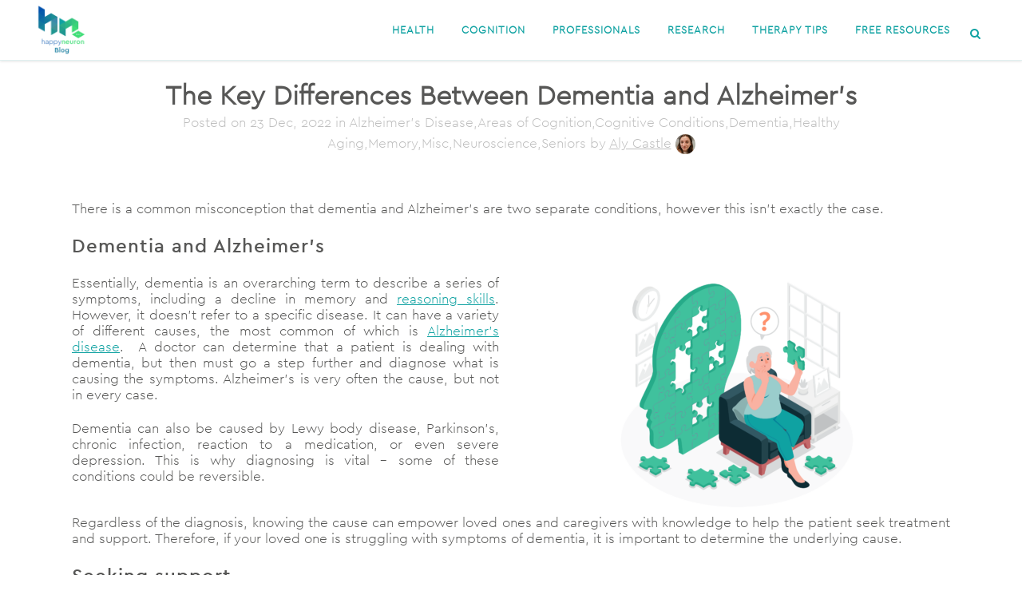

--- FILE ---
content_type: text/html; charset=UTF-8
request_url: https://news.happyneuronpro.com/the-key-differences-between-dementia-and-alzheimers/
body_size: 16329
content:
<!DOCTYPE html>
<html lang="en-US">
<head>
	<meta charset="UTF-8" />
	
				<meta name="viewport" content="width=device-width,initial-scale=1,user-scalable=no">
		
	<link rel="profile" href="http://gmpg.org/xfn/11" />
	<link rel="pingback" href="https://news.happyneuronpro.com/xmlrpc.php" />

	<meta name='robots' content='index, follow, max-image-preview:large, max-snippet:-1, max-video-preview:-1' />
	<style>img:is([sizes="auto" i], [sizes^="auto," i]) { contain-intrinsic-size: 3000px 1500px }</style>
	
	<!-- This site is optimized with the Yoast SEO plugin v26.7 - https://yoast.com/wordpress/plugins/seo/ -->
	<title>The Key Differences Between Dementia and Alzheimer’s - HappyNeuron Pro - Blog</title>
	<meta name="description" content="There is a common misconception that dementia and Alzheimer’s are two separate conditions, however this isn’t exactly the case." />
	<link rel="canonical" href="https://news.happyneuronpro.com/the-key-differences-between-dementia-and-alzheimers/" />
	<meta property="og:locale" content="en_US" />
	<meta property="og:type" content="article" />
	<meta property="og:title" content="The Key Differences Between Dementia and Alzheimer’s - HappyNeuron Pro - Blog" />
	<meta property="og:description" content="There is a common misconception that dementia and Alzheimer’s are two separate conditions, however this isn’t exactly the case." />
	<meta property="og:url" content="https://news.happyneuronpro.com/the-key-differences-between-dementia-and-alzheimers/" />
	<meta property="og:site_name" content="HappyNeuron Pro - Blog" />
	<meta property="article:published_time" content="2022-12-23T05:00:20+00:00" />
	<meta property="article:modified_time" content="2023-05-26T14:24:15+00:00" />
	<meta property="og:image" content="https://news.happyneuronpro.com/wp-content/uploads/blog-key-differences-between-dementia-and-alzheimers-1024x576.png" />
	<meta property="og:image:width" content="1024" />
	<meta property="og:image:height" content="576" />
	<meta property="og:image:type" content="image/png" />
	<meta name="author" content="Aly Castle" />
	<meta name="twitter:card" content="summary_large_image" />
	<meta name="twitter:label1" content="Written by" />
	<meta name="twitter:data1" content="Aly Castle" />
	<meta name="twitter:label2" content="Est. reading time" />
	<meta name="twitter:data2" content="2 minutes" />
	<script type="application/ld+json" class="yoast-schema-graph">{"@context":"https://schema.org","@graph":[{"@type":"Article","@id":"https://news.happyneuronpro.com/the-key-differences-between-dementia-and-alzheimers/#article","isPartOf":{"@id":"https://news.happyneuronpro.com/the-key-differences-between-dementia-and-alzheimers/"},"author":{"name":"Aly Castle","@id":"https://news.happyneuronpro.com/#/schema/person/b9809510a22d459ade72536869042285"},"headline":"The Key Differences Between Dementia and Alzheimer’s","datePublished":"2022-12-23T05:00:20+00:00","dateModified":"2023-05-26T14:24:15+00:00","mainEntityOfPage":{"@id":"https://news.happyneuronpro.com/the-key-differences-between-dementia-and-alzheimers/"},"wordCount":560,"image":{"@id":"https://news.happyneuronpro.com/the-key-differences-between-dementia-and-alzheimers/#primaryimage"},"thumbnailUrl":"https://news.happyneuronpro.com/wp-content/uploads/blog-key-differences-between-dementia-and-alzheimers.png","articleSection":["Alzheimer's Disease","Areas of Cognition","Cognitive Conditions","Dementia","Healthy Aging","Memory","Misc","Neuroscience","Seniors"],"inLanguage":"en-US"},{"@type":"WebPage","@id":"https://news.happyneuronpro.com/the-key-differences-between-dementia-and-alzheimers/","url":"https://news.happyneuronpro.com/the-key-differences-between-dementia-and-alzheimers/","name":"The Key Differences Between Dementia and Alzheimer’s - HappyNeuron Pro - Blog","isPartOf":{"@id":"https://news.happyneuronpro.com/#website"},"primaryImageOfPage":{"@id":"https://news.happyneuronpro.com/the-key-differences-between-dementia-and-alzheimers/#primaryimage"},"image":{"@id":"https://news.happyneuronpro.com/the-key-differences-between-dementia-and-alzheimers/#primaryimage"},"thumbnailUrl":"https://news.happyneuronpro.com/wp-content/uploads/blog-key-differences-between-dementia-and-alzheimers.png","datePublished":"2022-12-23T05:00:20+00:00","dateModified":"2023-05-26T14:24:15+00:00","author":{"@id":"https://news.happyneuronpro.com/#/schema/person/b9809510a22d459ade72536869042285"},"description":"There is a common misconception that dementia and Alzheimer’s are two separate conditions, however this isn’t exactly the case.","breadcrumb":{"@id":"https://news.happyneuronpro.com/the-key-differences-between-dementia-and-alzheimers/#breadcrumb"},"inLanguage":"en-US","potentialAction":[{"@type":"ReadAction","target":["https://news.happyneuronpro.com/the-key-differences-between-dementia-and-alzheimers/"]}]},{"@type":"ImageObject","inLanguage":"en-US","@id":"https://news.happyneuronpro.com/the-key-differences-between-dementia-and-alzheimers/#primaryimage","url":"https://news.happyneuronpro.com/wp-content/uploads/blog-key-differences-between-dementia-and-alzheimers.png","contentUrl":"https://news.happyneuronpro.com/wp-content/uploads/blog-key-differences-between-dementia-and-alzheimers.png","width":1920,"height":1080},{"@type":"BreadcrumbList","@id":"https://news.happyneuronpro.com/the-key-differences-between-dementia-and-alzheimers/#breadcrumb","itemListElement":[{"@type":"ListItem","position":1,"name":"Home","item":"https://news.happyneuronpro.com/"},{"@type":"ListItem","position":2,"name":"The Key Differences Between Dementia and Alzheimer’s"}]},{"@type":"WebSite","@id":"https://news.happyneuronpro.com/#website","url":"https://news.happyneuronpro.com/","name":"HappyNeuron Pro - Blog","description":"","potentialAction":[{"@type":"SearchAction","target":{"@type":"EntryPoint","urlTemplate":"https://news.happyneuronpro.com/?s={search_term_string}"},"query-input":{"@type":"PropertyValueSpecification","valueRequired":true,"valueName":"search_term_string"}}],"inLanguage":"en-US"},{"@type":"Person","@id":"https://news.happyneuronpro.com/#/schema/person/b9809510a22d459ade72536869042285","name":"Aly Castle","image":{"@type":"ImageObject","inLanguage":"en-US","@id":"https://news.happyneuronpro.com/#/schema/person/image/","url":"https://news.happyneuronpro.com/wp-content/uploads/aly-castle-150x150.png","contentUrl":"https://news.happyneuronpro.com/wp-content/uploads/aly-castle-150x150.png","caption":"Aly Castle"},"description":"Aly is HappyNeuron Pro’s Content Specialist. She is passionate about mental health, and loves utilizing her design background to share important cognitive information in an understandable way."}]}</script>
	<!-- / Yoast SEO plugin. -->


<link rel="alternate" type="application/rss+xml" title="HappyNeuron Pro - Blog &raquo; Feed" href="https://news.happyneuronpro.com/feed/" />
<link rel="alternate" type="application/rss+xml" title="HappyNeuron Pro - Blog &raquo; Comments Feed" href="https://news.happyneuronpro.com/comments/feed/" />
<link rel='stylesheet' id='wp-block-library-css' href='https://news.happyneuronpro.com/wp-includes/css/dist/block-library/style.min.css?ver=6.8.3' type='text/css' media='all' />
<style id='classic-theme-styles-inline-css' type='text/css'>
/*! This file is auto-generated */
.wp-block-button__link{color:#fff;background-color:#32373c;border-radius:9999px;box-shadow:none;text-decoration:none;padding:calc(.667em + 2px) calc(1.333em + 2px);font-size:1.125em}.wp-block-file__button{background:#32373c;color:#fff;text-decoration:none}
</style>
<link rel='stylesheet' id='mpp_gutenberg-css' href='https://news.happyneuronpro.com/wp-content/plugins/metronet-profile-picture/dist/blocks.style.build.css?ver=2.6.3' type='text/css' media='all' />
<style id='global-styles-inline-css' type='text/css'>
:root{--wp--preset--aspect-ratio--square: 1;--wp--preset--aspect-ratio--4-3: 4/3;--wp--preset--aspect-ratio--3-4: 3/4;--wp--preset--aspect-ratio--3-2: 3/2;--wp--preset--aspect-ratio--2-3: 2/3;--wp--preset--aspect-ratio--16-9: 16/9;--wp--preset--aspect-ratio--9-16: 9/16;--wp--preset--color--black: #000000;--wp--preset--color--cyan-bluish-gray: #abb8c3;--wp--preset--color--white: #ffffff;--wp--preset--color--pale-pink: #f78da7;--wp--preset--color--vivid-red: #cf2e2e;--wp--preset--color--luminous-vivid-orange: #ff6900;--wp--preset--color--luminous-vivid-amber: #fcb900;--wp--preset--color--light-green-cyan: #7bdcb5;--wp--preset--color--vivid-green-cyan: #00d084;--wp--preset--color--pale-cyan-blue: #8ed1fc;--wp--preset--color--vivid-cyan-blue: #0693e3;--wp--preset--color--vivid-purple: #9b51e0;--wp--preset--gradient--vivid-cyan-blue-to-vivid-purple: linear-gradient(135deg,rgba(6,147,227,1) 0%,rgb(155,81,224) 100%);--wp--preset--gradient--light-green-cyan-to-vivid-green-cyan: linear-gradient(135deg,rgb(122,220,180) 0%,rgb(0,208,130) 100%);--wp--preset--gradient--luminous-vivid-amber-to-luminous-vivid-orange: linear-gradient(135deg,rgba(252,185,0,1) 0%,rgba(255,105,0,1) 100%);--wp--preset--gradient--luminous-vivid-orange-to-vivid-red: linear-gradient(135deg,rgba(255,105,0,1) 0%,rgb(207,46,46) 100%);--wp--preset--gradient--very-light-gray-to-cyan-bluish-gray: linear-gradient(135deg,rgb(238,238,238) 0%,rgb(169,184,195) 100%);--wp--preset--gradient--cool-to-warm-spectrum: linear-gradient(135deg,rgb(74,234,220) 0%,rgb(151,120,209) 20%,rgb(207,42,186) 40%,rgb(238,44,130) 60%,rgb(251,105,98) 80%,rgb(254,248,76) 100%);--wp--preset--gradient--blush-light-purple: linear-gradient(135deg,rgb(255,206,236) 0%,rgb(152,150,240) 100%);--wp--preset--gradient--blush-bordeaux: linear-gradient(135deg,rgb(254,205,165) 0%,rgb(254,45,45) 50%,rgb(107,0,62) 100%);--wp--preset--gradient--luminous-dusk: linear-gradient(135deg,rgb(255,203,112) 0%,rgb(199,81,192) 50%,rgb(65,88,208) 100%);--wp--preset--gradient--pale-ocean: linear-gradient(135deg,rgb(255,245,203) 0%,rgb(182,227,212) 50%,rgb(51,167,181) 100%);--wp--preset--gradient--electric-grass: linear-gradient(135deg,rgb(202,248,128) 0%,rgb(113,206,126) 100%);--wp--preset--gradient--midnight: linear-gradient(135deg,rgb(2,3,129) 0%,rgb(40,116,252) 100%);--wp--preset--font-size--small: 13px;--wp--preset--font-size--medium: 20px;--wp--preset--font-size--large: 36px;--wp--preset--font-size--x-large: 42px;--wp--preset--spacing--20: 0.44rem;--wp--preset--spacing--30: 0.67rem;--wp--preset--spacing--40: 1rem;--wp--preset--spacing--50: 1.5rem;--wp--preset--spacing--60: 2.25rem;--wp--preset--spacing--70: 3.38rem;--wp--preset--spacing--80: 5.06rem;--wp--preset--shadow--natural: 6px 6px 9px rgba(0, 0, 0, 0.2);--wp--preset--shadow--deep: 12px 12px 50px rgba(0, 0, 0, 0.4);--wp--preset--shadow--sharp: 6px 6px 0px rgba(0, 0, 0, 0.2);--wp--preset--shadow--outlined: 6px 6px 0px -3px rgba(255, 255, 255, 1), 6px 6px rgba(0, 0, 0, 1);--wp--preset--shadow--crisp: 6px 6px 0px rgba(0, 0, 0, 1);}:where(.is-layout-flex){gap: 0.5em;}:where(.is-layout-grid){gap: 0.5em;}body .is-layout-flex{display: flex;}.is-layout-flex{flex-wrap: wrap;align-items: center;}.is-layout-flex > :is(*, div){margin: 0;}body .is-layout-grid{display: grid;}.is-layout-grid > :is(*, div){margin: 0;}:where(.wp-block-columns.is-layout-flex){gap: 2em;}:where(.wp-block-columns.is-layout-grid){gap: 2em;}:where(.wp-block-post-template.is-layout-flex){gap: 1.25em;}:where(.wp-block-post-template.is-layout-grid){gap: 1.25em;}.has-black-color{color: var(--wp--preset--color--black) !important;}.has-cyan-bluish-gray-color{color: var(--wp--preset--color--cyan-bluish-gray) !important;}.has-white-color{color: var(--wp--preset--color--white) !important;}.has-pale-pink-color{color: var(--wp--preset--color--pale-pink) !important;}.has-vivid-red-color{color: var(--wp--preset--color--vivid-red) !important;}.has-luminous-vivid-orange-color{color: var(--wp--preset--color--luminous-vivid-orange) !important;}.has-luminous-vivid-amber-color{color: var(--wp--preset--color--luminous-vivid-amber) !important;}.has-light-green-cyan-color{color: var(--wp--preset--color--light-green-cyan) !important;}.has-vivid-green-cyan-color{color: var(--wp--preset--color--vivid-green-cyan) !important;}.has-pale-cyan-blue-color{color: var(--wp--preset--color--pale-cyan-blue) !important;}.has-vivid-cyan-blue-color{color: var(--wp--preset--color--vivid-cyan-blue) !important;}.has-vivid-purple-color{color: var(--wp--preset--color--vivid-purple) !important;}.has-black-background-color{background-color: var(--wp--preset--color--black) !important;}.has-cyan-bluish-gray-background-color{background-color: var(--wp--preset--color--cyan-bluish-gray) !important;}.has-white-background-color{background-color: var(--wp--preset--color--white) !important;}.has-pale-pink-background-color{background-color: var(--wp--preset--color--pale-pink) !important;}.has-vivid-red-background-color{background-color: var(--wp--preset--color--vivid-red) !important;}.has-luminous-vivid-orange-background-color{background-color: var(--wp--preset--color--luminous-vivid-orange) !important;}.has-luminous-vivid-amber-background-color{background-color: var(--wp--preset--color--luminous-vivid-amber) !important;}.has-light-green-cyan-background-color{background-color: var(--wp--preset--color--light-green-cyan) !important;}.has-vivid-green-cyan-background-color{background-color: var(--wp--preset--color--vivid-green-cyan) !important;}.has-pale-cyan-blue-background-color{background-color: var(--wp--preset--color--pale-cyan-blue) !important;}.has-vivid-cyan-blue-background-color{background-color: var(--wp--preset--color--vivid-cyan-blue) !important;}.has-vivid-purple-background-color{background-color: var(--wp--preset--color--vivid-purple) !important;}.has-black-border-color{border-color: var(--wp--preset--color--black) !important;}.has-cyan-bluish-gray-border-color{border-color: var(--wp--preset--color--cyan-bluish-gray) !important;}.has-white-border-color{border-color: var(--wp--preset--color--white) !important;}.has-pale-pink-border-color{border-color: var(--wp--preset--color--pale-pink) !important;}.has-vivid-red-border-color{border-color: var(--wp--preset--color--vivid-red) !important;}.has-luminous-vivid-orange-border-color{border-color: var(--wp--preset--color--luminous-vivid-orange) !important;}.has-luminous-vivid-amber-border-color{border-color: var(--wp--preset--color--luminous-vivid-amber) !important;}.has-light-green-cyan-border-color{border-color: var(--wp--preset--color--light-green-cyan) !important;}.has-vivid-green-cyan-border-color{border-color: var(--wp--preset--color--vivid-green-cyan) !important;}.has-pale-cyan-blue-border-color{border-color: var(--wp--preset--color--pale-cyan-blue) !important;}.has-vivid-cyan-blue-border-color{border-color: var(--wp--preset--color--vivid-cyan-blue) !important;}.has-vivid-purple-border-color{border-color: var(--wp--preset--color--vivid-purple) !important;}.has-vivid-cyan-blue-to-vivid-purple-gradient-background{background: var(--wp--preset--gradient--vivid-cyan-blue-to-vivid-purple) !important;}.has-light-green-cyan-to-vivid-green-cyan-gradient-background{background: var(--wp--preset--gradient--light-green-cyan-to-vivid-green-cyan) !important;}.has-luminous-vivid-amber-to-luminous-vivid-orange-gradient-background{background: var(--wp--preset--gradient--luminous-vivid-amber-to-luminous-vivid-orange) !important;}.has-luminous-vivid-orange-to-vivid-red-gradient-background{background: var(--wp--preset--gradient--luminous-vivid-orange-to-vivid-red) !important;}.has-very-light-gray-to-cyan-bluish-gray-gradient-background{background: var(--wp--preset--gradient--very-light-gray-to-cyan-bluish-gray) !important;}.has-cool-to-warm-spectrum-gradient-background{background: var(--wp--preset--gradient--cool-to-warm-spectrum) !important;}.has-blush-light-purple-gradient-background{background: var(--wp--preset--gradient--blush-light-purple) !important;}.has-blush-bordeaux-gradient-background{background: var(--wp--preset--gradient--blush-bordeaux) !important;}.has-luminous-dusk-gradient-background{background: var(--wp--preset--gradient--luminous-dusk) !important;}.has-pale-ocean-gradient-background{background: var(--wp--preset--gradient--pale-ocean) !important;}.has-electric-grass-gradient-background{background: var(--wp--preset--gradient--electric-grass) !important;}.has-midnight-gradient-background{background: var(--wp--preset--gradient--midnight) !important;}.has-small-font-size{font-size: var(--wp--preset--font-size--small) !important;}.has-medium-font-size{font-size: var(--wp--preset--font-size--medium) !important;}.has-large-font-size{font-size: var(--wp--preset--font-size--large) !important;}.has-x-large-font-size{font-size: var(--wp--preset--font-size--x-large) !important;}
:where(.wp-block-post-template.is-layout-flex){gap: 1.25em;}:where(.wp-block-post-template.is-layout-grid){gap: 1.25em;}
:where(.wp-block-columns.is-layout-flex){gap: 2em;}:where(.wp-block-columns.is-layout-grid){gap: 2em;}
:root :where(.wp-block-pullquote){font-size: 1.5em;line-height: 1.6;}
</style>
<link rel='stylesheet' id='mediaelement-css' href='https://news.happyneuronpro.com/wp-includes/js/mediaelement/mediaelementplayer-legacy.min.css?ver=4.2.17' type='text/css' media='all' />
<link rel='stylesheet' id='wp-mediaelement-css' href='https://news.happyneuronpro.com/wp-includes/js/mediaelement/wp-mediaelement.min.css?ver=6.8.3' type='text/css' media='all' />
<link rel='stylesheet' id='bridge-default-style-css' href='https://news.happyneuronpro.com/wp-content/themes/bridge/style.css?ver=6.8.3' type='text/css' media='all' />
<link rel='stylesheet' id='bridge-qode-font_awesome-css' href='https://news.happyneuronpro.com/wp-content/themes/bridge/css/font-awesome/css/font-awesome.min.css?ver=6.8.3' type='text/css' media='all' />
<link rel='stylesheet' id='bridge-qode-font_elegant-css' href='https://news.happyneuronpro.com/wp-content/themes/bridge/css/elegant-icons/style.min.css?ver=6.8.3' type='text/css' media='all' />
<link rel='stylesheet' id='bridge-qode-linea_icons-css' href='https://news.happyneuronpro.com/wp-content/themes/bridge/css/linea-icons/style.css?ver=6.8.3' type='text/css' media='all' />
<link rel='stylesheet' id='bridge-qode-dripicons-css' href='https://news.happyneuronpro.com/wp-content/themes/bridge/css/dripicons/dripicons.css?ver=6.8.3' type='text/css' media='all' />
<link rel='stylesheet' id='bridge-qode-kiko-css' href='https://news.happyneuronpro.com/wp-content/themes/bridge/css/kiko/kiko-all.css?ver=6.8.3' type='text/css' media='all' />
<link rel='stylesheet' id='bridge-qode-font_awesome_5-css' href='https://news.happyneuronpro.com/wp-content/themes/bridge/css/font-awesome-5/css/font-awesome-5.min.css?ver=6.8.3' type='text/css' media='all' />
<link rel='stylesheet' id='bridge-stylesheet-css' href='https://news.happyneuronpro.com/wp-content/themes/bridge/css/stylesheet.min.css?ver=6.8.3' type='text/css' media='all' />
<style id='bridge-stylesheet-inline-css' type='text/css'>
   .postid-4543.disabled_footer_top .footer_top_holder, .postid-4543.disabled_footer_bottom .footer_bottom_holder { display: none;}


</style>
<link rel='stylesheet' id='bridge-print-css' href='https://news.happyneuronpro.com/wp-content/themes/bridge/css/print.css?ver=6.8.3' type='text/css' media='all' />
<link rel='stylesheet' id='bridge-style-dynamic-css' href='https://news.happyneuronpro.com/wp-content/themes/bridge/css/style_dynamic_callback.php?ver=6.8.3' type='text/css' media='all' />
<link rel='stylesheet' id='bridge-responsive-css' href='https://news.happyneuronpro.com/wp-content/themes/bridge/css/responsive.min.css?ver=6.8.3' type='text/css' media='all' />
<link rel='stylesheet' id='bridge-style-dynamic-responsive-css' href='https://news.happyneuronpro.com/wp-content/themes/bridge/css/style_dynamic_responsive_callback.php?ver=6.8.3' type='text/css' media='all' />
<style id='bridge-style-dynamic-responsive-inline-css' type='text/css'>
/* Register fonts */
@font-face {
font-family: 'Cerapro_light';
src: url('/wp-content/fonts/cerapro_light/cerapro-light-webfont.eot');
src: url('/wp-content/fonts/cerapro_light/cerapro-light-webfont.eot?#iefix') format('embedded-opentype'),
url('/wp-content/fonts/cerapro_light/cerapro-light-webfont.woff') format('woff'),
url('/wp-content/fonts/cerapro_light/cerapro-light-webfont.ttf') format('truetype'),
url('/wp-content/fonts/cerapro_light/cerapro-light-webfont.svg#svgFontName') format('svg');
font-display: swap;
}
@font-face {
font-family: 'Cerapro_medium';
src: url('/wp-content/fonts/cerapro_medium/cerapro-medium-webfont.eot');
src: url('/wp-content/fonts/cerapro_medium/cerapro-medium-webfont.eot?#iefix') format('embedded-opentype'),
url('/wp-content/fonts/cerapro_medium/cerapro-medium-webfont.woff') format('woff'),
url('/wp-content/fonts/cerapro_medium/cerapro-medium-webfont.ttf') format('truetype'),
url('/wp-content/fonts/cerapro_medium/cerapro-medium-webfont.svg#svgFontName') format('svg');
font-display: swap;
}
@font-face {
font-family: 'Cerapro_regular';
src: url('/wp-content/fonts/cerapro_regular/cerapro-regular-webfont.eot');
src: url('/wp-content/fonts/cerapro_regular/cerapro-regular-webfont.eot?#iefix') format('embedded-opentype'),
url('/wp-content/fonts/cerapro_regular/cerapro-regular-webfont.woff') format('woff'),
url('/wp-content/fonts/cerapro_regular/cerapro-regular-webfont.ttf') format('truetype'),
url('/wp-content/fonts/cerapro_regular/cerapro-regular-webfont.svg#svgFontName') format('svg');
font-display: swap;
}

/* assign it to texts */
body,p {
    font-family: 'Cerapro_light', sans-serif !important;
    font-weight: normal;
}
.h1,h2,h3,h4,h5,h6 {
    font-family: 'Cerapro_medium', sans-serif !important;
    font-weight: bold;
}
p {
    text-align: justify; 
}

/* Custom layout classes */
.hn_highlight {
    color: #10A2A2;
    font-weight: bold;
}
.hn_highlight_medium {
    color: #10A2A2;
    font-family: 'Cerapro_medium', sans-serif !important;
}
.hn_medium {
    font-family: 'Cerapro_medium', sans-serif !important;
}
.vert {
    color: #10A2A2;
}
hn_fullheight {
    height: 800px;
}
.h1blanc {
    font-size: 30px;
    color:#ffffff;
}
.compteur_blanc {
    font-size: 20px;
    color:#ffffff;
}

/* Blog related tweaks */
.latest_post p.excerpt  { /* hide the excerpts in post lists */
    display: none;
}
.two_columns_75_25>.column2>.column_inner { /* add padding to sidebar */
    padding: 0 10px 0 10px;
}
.two_columns_75_25 .column2 {
    background-color: #e1f6f6;
    outline: solid 1px #10A2A2;
    outline-offset: -1px;
}
.sidebar-color {
    background-color: #e1f6f6;
    outline: solid 1px #10A2A2;
    outline-offset: -1px;
}
@media screen and (max-width: 600px) { /* add padding on mobile */
    aside.sidebar {
        padding: 0 10px 0 10px;
    }
}
.sidebar-img { /* Add outline and margin to the image on the sidebar */
    outline: solid 1px #10A2A2;
    margin-top: 10px;
}
.sidebar span.post-date { /* make dates in sidebar smaller */
    font-size: 14px;
    color: #10A2A2;
}
.sidebar a { /* No underline on sidebar links */
    text-decoration: none;
}
.outline-color {
    outline: solid 1px #10A2A2;
}

footer a { /* no underline in footer links */
    text-decoration: none;
}

/* Default List style */
.hn_list ul {
    list-style: none;
    padding:0;
    margin:0;
}
.hn_list li { 
    padding-left: 5em; 
    text-indent: -.7em;
}
.hn_list li:before {
    content: "• ";
    color: #10A2A2;
}
/* Header Tweak for border */
.header_bottom {
  box-shadow: 0 1px 3px rgba(0,0,0,.11);
}

/* CTA styles */
.cta_center {
    text-align: center;
}
.hn_CTA{
    -webkit-font-smoothing: antialiased;
    cursor: pointer;
    -moz-user-select: none;
    -webkit-user-select: none;
    -o-user-select: none;
    user-select: none;
    display: inline-block;
    font-weight: normal;
    text-align: center;
    text-decoration: none;
    font-family: sans-serif;
    background: #10A2A2;
    color: #ffffff;
    border-radius: 6px;
    border-width: 0px;
    transition: all .4s ease;
    -moz-transition: all .4s ease;
    -webkit-transition: all .4s ease;
    -o-transition: all .4s ease;
    text-shadow: none;
    line-height: 1.5em;
    padding: 7px 27px;
    border-color: #10A2A2;
    font-family: 'Cerapro_light',sans-serif;
    font-size: 16px;
    font-weight: normal;
    border-radius: 5px;
}
.hn_CTA_greenSolid {
    -webkit-font-smoothing: antialiased;
    cursor: pointer;
    -moz-user-select: none;
    -webkit-user-select: none;
    -o-user-select: none;
    user-select: none;
    display: inline-block;
    font-weight: normal;
    text-align: center;
    text-decoration: none;
    font-family: sans-serif;
    background: #3EDD76;
    color: #ffffff;
    border-radius: 6px;
    border-width: 0px;
    transition: all .4s ease;
    -moz-transition: all .4s ease;
    -webkit-transition: all .4s ease;
    -o-transition: all .4s ease;
    text-shadow: none;
    line-height: 1.5em;
    padding: 7px 27px;
    border-color: #3EDD76;
    font-family: 'Cerapro_light',sans-serif;
    font-size: 16px;
    font-weight: normal;
    border-radius: 5px;
}
.hn_CTA_green {
	-webkit-font-smoothing:antialiased; 
	cursor:pointer; 
	-moz-user-select:none; 
	-webkit-user-select:none; 
	-o-user-select:none; 
	user-select:none; 
	display:inline-block; 
	font-weight:normal; 
	text-align:center; 
	text-decoration:none; 
	font-family:'Cerapro_light',sans-serif;
	font-size: 18px;
	font-weight: normal;
	border-radius: 6px;
	color:#3edd76;
	width:200px;
	border-color:#10A2A2; 
	border: 1px solid;
	background:#FFFFFF;
	background-color:#FFFFFF;
	transition:all .4s ease; 
	-moz-transition:all .4s ease; 
	-webkit-transition:all .4s ease; 
	-o-transition:all .4s ease; 
	text-shadow:none; 
	line-height:1.5em; 
	padding:7px 0px; 
}
.hn_CTA_green:hover {
	background-color:#3edd76;
	color:#ffffff;
}
.hn_CTA_green:active, .hn_CTA_green:active:hover {
	background-color:#3edd76;
	color:#FFFFFF;
}

.hn_CTA_white {
	-webkit-font-smoothing:antialiased; 
	cursor:pointer; 
	-moz-user-select:none; 
	-webkit-user-select:none; 
	-o-user-select:none; 
	user-select:none; 
	display:inline-block; 
	font-weight:normal; 
	text-align:center; 
	text-decoration:none; 
	font-family:'Cerapro_light',sans-serif;
	font-size: 18px;
	font-weight: normal;
	border-radius: 6px;
	color:#10A2A2;
	width:200px;
	border-color:#10A2A2; 
	border: 1px solid;
	background:#FFFFFF;
	background-color:#FFFFFF;
	transition:all .4s ease; 
	-moz-transition:all .4s ease; 
	-webkit-transition:all .4s ease; 
	-o-transition:all .4s ease; 
	text-shadow:none; 
	line-height:1.5em; 
	padding:7px 0px; 
}
.hn_CTA_white:hover {
	background-color:#10A2A2;
	color:#ffffff;
}
.hn_CTA_blueOutline {
	-webkit-font-smoothing:antialiased; 
	cursor:pointer; 
	-moz-user-select:none; 
	-webkit-user-select:none; 
	-o-user-select:none; 
	user-select:none; 
	display:inline-block; 
	font-weight:normal; 
	text-align:center; 
	text-decoration:none; 
	font-family:'Cerapro_light',sans-serif;
	font-size: 18px;
	font-weight: normal;
	border-radius: 20px;
	color:#10A2A2;
	border-color:#10A2A2; 
	border: 1px solid;
	background:#FFFFFF;
	background-color:#FFFFFF;
	transition:all .4s ease; 
	-moz-transition:all .4s ease; 
	-webkit-transition:all .4s ease; 
	-o-transition:all .4s ease; 
	text-shadow:none; 
	line-height:1.5em; 
	padding:7px 20px; 
}
.hn_CTA_blueOutline:hover, .hn_CTA_blueOutline:active, .hn_CTA_blueOutline:active:hover {
	background-color:#10A2A2;
	color:#FFFFFF;
}

.widget.widget_search form input[type=text] {
	border: 1px solid #575656;
	border-radius: 5px;
}
#searchsubmit {
	color: #FFFFFF;
	background-color: #10A2A2;
	border-radius: 5px;
	border: 0px;
}

.date_hour_holder {
	color:#FFFFFF !important;
	background-color:#10A2A2 !important;
	font-weight: bold !important;
}

.grecaptcha-badge {
	display: none
}
/* Adjusting Blog posts boxes */
.latest_post_two_holder .latest_post_two_text {
    padding: 10px;
}
.latest_post_two_holder .latest_post_two_text .separator.small {
    margin: 7px;
opacity:0;
}
.latest_post_two_holder .latest_post_two_info {
    padding: 5px;
}

/* Main Page Featured post - Adapt to width */
.featured-post .latest_post_two_holder .latest_post_two_image{
    width: 74%;
}
.featured-post .latest_post_two_holder .latest_post_two_inner {
    width: 24%;
}
.featured-post .latest_post_two_holder .latest_post_two_image img {
   height: 500px;
   width: 100% !important;
   object-fit: cover;
   width: auto;
}
.featured-post .latest_post_two_holder .latest_post_two_text {
    height: 450px;
}
.featured-post .latest_post_two_holder .latest_post_two_info {
    height: 50px;
}

/* Align Author on left in latest posts */
.latest_post_two_info_inner,.post_info_author  {
text-align:left;
}

/* fix margin size in footer */
.footer_top h5 {
    margin:0;
}
/* Add [...] after posts exceprts */
p.latest_post_two_excerpt::after {
    content: " [...]";
}
</style>
<link rel='stylesheet' id='js_composer_front-css' href='https://news.happyneuronpro.com/wp-content/plugins/js_composer/assets/css/js_composer.min.css?ver=7.7.2' type='text/css' media='all' />
<link rel='stylesheet' id='bridge-core-dashboard-style-css' href='https://news.happyneuronpro.com/wp-content/plugins/bridge-core/modules/core-dashboard/assets/css/core-dashboard.min.css?ver=6.8.3' type='text/css' media='all' />
<link rel='stylesheet' id='childstyle-css' href='https://news.happyneuronpro.com/wp-content/themes/bridge-child/style.css?ver=6.8.3' type='text/css' media='all' />
<link rel='stylesheet' id='jquery-lazyloadxt-spinner-css-css' href='//news.happyneuronpro.com/wp-content/plugins/a3-lazy-load/assets/css/jquery.lazyloadxt.spinner.css?ver=6.8.3' type='text/css' media='all' />
<link rel='stylesheet' id='a3a3_lazy_load-css' href='//news.happyneuronpro.com/wp-content/uploads/sass/a3_lazy_load.min.css?ver=1589829075' type='text/css' media='all' />
<script type="text/javascript" src="https://news.happyneuronpro.com/wp-includes/js/jquery/jquery.min.js?ver=3.7.1" id="jquery-core-js"></script>
<script type="text/javascript" src="https://news.happyneuronpro.com/wp-includes/js/jquery/jquery-migrate.min.js?ver=3.4.1" id="jquery-migrate-js"></script>
<script></script><link rel="https://api.w.org/" href="https://news.happyneuronpro.com/wp-json/" /><link rel="alternate" title="JSON" type="application/json" href="https://news.happyneuronpro.com/wp-json/wp/v2/posts/4543" /><link rel="EditURI" type="application/rsd+xml" title="RSD" href="https://news.happyneuronpro.com/xmlrpc.php?rsd" />
<link rel='shortlink' href='https://news.happyneuronpro.com/?p=4543' />
<link rel="alternate" title="oEmbed (JSON)" type="application/json+oembed" href="https://news.happyneuronpro.com/wp-json/oembed/1.0/embed?url=https%3A%2F%2Fnews.happyneuronpro.com%2Fthe-key-differences-between-dementia-and-alzheimers%2F" />
<link rel="alternate" title="oEmbed (XML)" type="text/xml+oembed" href="https://news.happyneuronpro.com/wp-json/oembed/1.0/embed?url=https%3A%2F%2Fnews.happyneuronpro.com%2Fthe-key-differences-between-dementia-and-alzheimers%2F&#038;format=xml" />
<script>(function(w,d,s,l,i){w[l]=w[l]||[];w[l].push({'gtm.start':
new Date().getTime(),event:'gtm.js'});var f=d.getElementsByTagName(s)[0],
j=d.createElement(s),dl=l!='dataLayer'?'&l='+l:'';j.async=true;j.src=
'https://www.googletagmanager.com/gtm.js?id='+i+dl;f.parentNode.insertBefore(j,f);
})(window,document,'script','dataLayer','GTM-PPQNFPV');</script><meta name="generator" content="Elementor 3.29.2; features: additional_custom_breakpoints, e_local_google_fonts; settings: css_print_method-external, google_font-enabled, font_display-swap">
			<style>
				.e-con.e-parent:nth-of-type(n+4):not(.e-lazyloaded):not(.e-no-lazyload),
				.e-con.e-parent:nth-of-type(n+4):not(.e-lazyloaded):not(.e-no-lazyload) * {
					background-image: none !important;
				}
				@media screen and (max-height: 1024px) {
					.e-con.e-parent:nth-of-type(n+3):not(.e-lazyloaded):not(.e-no-lazyload),
					.e-con.e-parent:nth-of-type(n+3):not(.e-lazyloaded):not(.e-no-lazyload) * {
						background-image: none !important;
					}
				}
				@media screen and (max-height: 640px) {
					.e-con.e-parent:nth-of-type(n+2):not(.e-lazyloaded):not(.e-no-lazyload),
					.e-con.e-parent:nth-of-type(n+2):not(.e-lazyloaded):not(.e-no-lazyload) * {
						background-image: none !important;
					}
				}
			</style>
			<meta name="generator" content="Powered by WPBakery Page Builder - drag and drop page builder for WordPress."/>
<link rel="icon" href="https://news.happyneuronpro.com/wp-content/uploads/blog_logo-01-150x150.png" sizes="32x32" />
<link rel="icon" href="https://news.happyneuronpro.com/wp-content/uploads/blog_logo-01.png" sizes="192x192" />
<link rel="apple-touch-icon" href="https://news.happyneuronpro.com/wp-content/uploads/blog_logo-01.png" />
<meta name="msapplication-TileImage" content="https://news.happyneuronpro.com/wp-content/uploads/blog_logo-01.png" />
<style type="text/css" data-type="vc_shortcodes-custom-css">.vc_custom_1670250720840{padding-top: 40px !important;padding-bottom: 20px !important;}.vc_custom_1670250778308{padding-bottom: 20px !important;}.vc_custom_1685111053205{padding-bottom: 20px !important;}.vc_custom_1670250951104{padding-bottom: 20px !important;}.vc_custom_1670250837127{padding-bottom: 20px !important;}.vc_custom_1670250851284{padding-bottom: 30px !important;}</style><noscript><style> .wpb_animate_when_almost_visible { opacity: 1; }</style></noscript></head>

<body class="wp-singular post-template-default single single-post postid-4543 single-format-standard wp-theme-bridge wp-child-theme-bridge-child bridge-core-3.2.0  qode-title-hidden hide_top_bar_on_mobile_header transparent_content qode-child-theme-ver-1.0.0 qode-theme-ver-30.8.8.4 qode-theme-bridge wpb-js-composer js-comp-ver-7.7.2 vc_responsive elementor-default elementor-kit-4998" itemscope itemtype="http://schema.org/WebPage">


<script type="text/javascript">
/* <![CDATA[ */
(function(window,document,dataLayerName,id){
window[dataLayerName]=window[dataLayerName]||[],window[dataLayerName].push({start:(new Date).getTime(),event:"stg.start"});var scripts=document.getElementsByTagName('script')[0],tags=document.createElement('script');
function stgCreateCookie(a,b,c){var d="";if(c){var e=new Date;e.setTime(e.getTime()+24*c*60*60*1e3),d=";expires="+e.toUTCString()}document.cookie=a+"="+b+d+";path=/"}
var isStgDebug=(window.location.href.match("stg_debug")||document.cookie.match("stg_debug"))&&!window.location.href.match("stg_disable_debug");stgCreateCookie("stg_debug",isStgDebug?1:"",isStgDebug?14:-1);
var qP=[];dataLayerName!=="dataLayer"&&qP.push("data_layer_name="+dataLayerName),isStgDebug&&qP.push("stg_debug");var qPString=qP.length>0?("?"+qP.join("&")):"";
tags.async=!0,tags.src="https://happyneuron-inc.containers.piwik.pro/"+id+".js"+qPString,scripts.parentNode.insertBefore(tags,scripts);
!function(a,n,i){a[n]=a[n]||{};for(var c=0;c<i.length;c++)!function(i){a[n][i]=a[n][i]||{},a[n][i].api=a[n][i].api||function(){var a=[].slice.call(arguments,0);"string"==typeof a[0]&&window[dataLayerName].push({event:n+"."+i+":"+a[0],parameters:[].slice.call(arguments,1)})}}(i[c])}(window,"ppms",["tm","cm"]);
})(window,document,'dataLayer','ba51cd88-a5db-4dcb-a055-1cb1ec639440');
/* ]]> */
</script>


<div class="wrapper">
	<div class="wrapper_inner">

    
		<!-- Google Analytics start -->
				<!-- Google Analytics end -->

		
	<header class=" centered_logo_animate scroll_header_top_area  fixed scrolled_not_transparent with_border sticky_mobile page_header">
	<div class="header_inner clearfix">
		<form role="search" id="searchform" action="https://news.happyneuronpro.com/" class="qode_search_form" method="get">
    
            <i class="qode_icon_font_awesome fa fa-search qode_icon_in_search" ></i>            <input type="text" placeholder="Search" name="s" class="qode_search_field" autocomplete="off" />
            <input type="submit" value="Search" />

            <div class="qode_search_close">
                <a href="#">
                    <i class="qode_icon_font_awesome fa fa-times qode_icon_in_search" ></i>                </a>
            </div>
            </form>
		<div class="header_top_bottom_holder">
			
			<div class="header_bottom clearfix" style=' background-color:rgba(255, 255, 255, 1);' >
											<div class="header_inner_left">
																	<div class="mobile_menu_button">
		<span>
			<i class="qode_icon_font_awesome fa fa-bars " ></i>		</span>
	</div>
								<div class="logo_wrapper" >
	<div class="q_logo">
		<a itemprop="url" href="https://news.happyneuronpro.com/" >
             <img itemprop="image" class="normal" src="https://news.happyneuronpro.com/wp-content/uploads/blog_logo-01.png" alt="Logo"> 			 <img itemprop="image" class="light" src="https://news.happyneuronpro.com/wp-content/uploads/blog_logo-01.png" alt="Logo"/> 			 <img itemprop="image" class="dark" src="https://news.happyneuronpro.com/wp-content/uploads/blog_logo-01.png" alt="Logo"/> 			 <img itemprop="image" class="sticky" src="https://news.happyneuronpro.com/wp-content/uploads/blog_logo-01.png" alt="Logo"/> 			 <img itemprop="image" class="mobile" src="https://news.happyneuronpro.com/wp-content/uploads/news_logo.png" alt="Logo"/> 					</a>
	</div>
	</div>															</div>
															<div class="header_inner_right">
									<div class="side_menu_button_wrapper right">
																														<div class="side_menu_button">
												<a class="search_button search_slides_from_window_top normal" href="javascript:void(0)">
		<i class="qode_icon_font_awesome fa fa-search " ></i>	</a>

																							
										</div>
									</div>
								</div>
							
							
							<nav class="main_menu drop_down right">
								<ul id="menu-general" class=""><li id="nav-menu-item-4228" class="menu-item menu-item-type-post_type menu-item-object-page  narrow"><a href="https://news.happyneuronpro.com/health/" class=""><i class="menu_icon blank fa"></i><span>Health</span><span class="plus"></span></a></li>
<li id="nav-menu-item-4226" class="menu-item menu-item-type-post_type menu-item-object-page  narrow"><a href="https://news.happyneuronpro.com/cognition/" class=""><i class="menu_icon blank fa"></i><span>Cognition</span><span class="plus"></span></a></li>
<li id="nav-menu-item-4227" class="menu-item menu-item-type-post_type menu-item-object-page  narrow"><a href="https://news.happyneuronpro.com/professionals/" class=""><i class="menu_icon blank fa"></i><span>Professionals</span><span class="plus"></span></a></li>
<li id="nav-menu-item-4234" class="menu-item menu-item-type-post_type menu-item-object-page  narrow"><a href="https://news.happyneuronpro.com/research/" class=""><i class="menu_icon blank fa"></i><span>Research</span><span class="plus"></span></a></li>
<li id="nav-menu-item-4229" class="menu-item menu-item-type-post_type menu-item-object-page  narrow"><a href="https://news.happyneuronpro.com/therapy-tips/" class=""><i class="menu_icon blank fa"></i><span>Therapy Tips</span><span class="plus"></span></a></li>
<li id="nav-menu-item-4195" class="menu-item menu-item-type-custom menu-item-object-custom menu-item-has-children  has_sub narrow"><a href="https://worksheets.happyneuronpro.com/?utm_source=blog&amp;utm_campaign=menu&amp;utm_medium=backlink" class=""><i class="menu_icon blank fa"></i><span>Free Resources</span><span class="plus"></span></a>
<div class="second"><div class="inner"><ul>
	<li id="nav-menu-item-4196" class="menu-item menu-item-type-custom menu-item-object-custom "><a href="https://worksheets.happyneuronpro.com/free-worksheets/?utm_source=blog&amp;utm_campaign=menu&amp;utm_medium=backlink" class=""><i class="menu_icon blank fa"></i><span>Free Worksheets</span><span class="plus"></span></a></li>
	<li id="nav-menu-item-4194" class="menu-item menu-item-type-custom menu-item-object-custom "><a target="_blank" href="https://www.happyneuronpro.com/en/free-trial/?utm_source=blog&amp;utm_campaign=menu&amp;utm_medium=backlink" class=""><i class="menu_icon blank fa"></i><span>Try Us</span><span class="plus"></span></a></li>
</ul></div></div>
</li>
</ul>							</nav>
														<nav class="mobile_menu">
	<ul id="menu-general-1" class=""><li id="mobile-menu-item-4228" class="menu-item menu-item-type-post_type menu-item-object-page "><a href="https://news.happyneuronpro.com/health/" class=""><span>Health</span></a><span class="mobile_arrow"><i class="fa fa-angle-right"></i><i class="fa fa-angle-down"></i></span></li>
<li id="mobile-menu-item-4226" class="menu-item menu-item-type-post_type menu-item-object-page "><a href="https://news.happyneuronpro.com/cognition/" class=""><span>Cognition</span></a><span class="mobile_arrow"><i class="fa fa-angle-right"></i><i class="fa fa-angle-down"></i></span></li>
<li id="mobile-menu-item-4227" class="menu-item menu-item-type-post_type menu-item-object-page "><a href="https://news.happyneuronpro.com/professionals/" class=""><span>Professionals</span></a><span class="mobile_arrow"><i class="fa fa-angle-right"></i><i class="fa fa-angle-down"></i></span></li>
<li id="mobile-menu-item-4234" class="menu-item menu-item-type-post_type menu-item-object-page "><a href="https://news.happyneuronpro.com/research/" class=""><span>Research</span></a><span class="mobile_arrow"><i class="fa fa-angle-right"></i><i class="fa fa-angle-down"></i></span></li>
<li id="mobile-menu-item-4229" class="menu-item menu-item-type-post_type menu-item-object-page "><a href="https://news.happyneuronpro.com/therapy-tips/" class=""><span>Therapy Tips</span></a><span class="mobile_arrow"><i class="fa fa-angle-right"></i><i class="fa fa-angle-down"></i></span></li>
<li id="mobile-menu-item-4195" class="menu-item menu-item-type-custom menu-item-object-custom menu-item-has-children  has_sub"><a href="https://worksheets.happyneuronpro.com/?utm_source=blog&amp;utm_campaign=menu&amp;utm_medium=backlink" class=""><span>Free Resources</span></a><span class="mobile_arrow"><i class="fa fa-angle-right"></i><i class="fa fa-angle-down"></i></span>
<ul class="sub_menu">
	<li id="mobile-menu-item-4196" class="menu-item menu-item-type-custom menu-item-object-custom "><a href="https://worksheets.happyneuronpro.com/free-worksheets/?utm_source=blog&amp;utm_campaign=menu&amp;utm_medium=backlink" class=""><span>Free Worksheets</span></a><span class="mobile_arrow"><i class="fa fa-angle-right"></i><i class="fa fa-angle-down"></i></span></li>
	<li id="mobile-menu-item-4194" class="menu-item menu-item-type-custom menu-item-object-custom "><a target="_blank" href="https://www.happyneuronpro.com/en/free-trial/?utm_source=blog&amp;utm_campaign=menu&amp;utm_medium=backlink" class=""><span>Try Us</span></a><span class="mobile_arrow"><i class="fa fa-angle-right"></i><i class="fa fa-angle-down"></i></span></li>
</ul>
</li>
</ul></nav>											</div>
			</div>
		</div>
</header>	
	
    
    	
    
    <div class="content content_top_margin">
        <div class="content_inner  ">
    
											<div class="container">
														<div class="container_inner default_template_holder" >
															<div class="blog_single blog_holder">
								<article id="post-4543" class="post-4543 post type-post status-publish format-standard has-post-thumbnail hentry category-alzheimers-disease category-areas-of-cognition category-cognitive-conditions category-dementia category-healthy-aging category-memory category-misc category-neuroscience category-seniors">
			<div class="post_content_holder">
				<!-- 						<div class="post_image">
	                        <img fetchpriority="high" width="1920" height="1080" src="https://news.happyneuronpro.com/wp-content/uploads/blog-key-differences-between-dementia-and-alzheimers.png" class="attachment-full size-full wp-post-image" alt="" decoding="async" srcset="https://news.happyneuronpro.com/wp-content/uploads/blog-key-differences-between-dementia-and-alzheimers.png 1920w, https://news.happyneuronpro.com/wp-content/uploads/blog-key-differences-between-dementia-and-alzheimers-300x169.png 300w, https://news.happyneuronpro.com/wp-content/uploads/blog-key-differences-between-dementia-and-alzheimers-1024x576.png 1024w, https://news.happyneuronpro.com/wp-content/uploads/blog-key-differences-between-dementia-and-alzheimers-768x432.png 768w, https://news.happyneuronpro.com/wp-content/uploads/blog-key-differences-between-dementia-and-alzheimers-1536x864.png 1536w, https://news.happyneuronpro.com/wp-content/uploads/blog-key-differences-between-dementia-and-alzheimers-700x394.png 700w, https://news.happyneuronpro.com/wp-content/uploads/blog-key-differences-between-dementia-and-alzheimers-539x303.png 539w" sizes="(max-width: 1920px) 100vw, 1920px" />						</div>
				 -->
				<div class="post_text">
					<div class="post_text_inner" style="text-align:center;">
						<h1 itemprop="name" class="entry_title"> The Key Differences Between Dementia and Alzheimer’s</h1>
						
						<div class="post_info">
							Posted on <span itemprop="dateCreated" class="date entry_date updated">23 Dec, 2022<meta itemprop="interactionCount" content="UserComments: 0"/></span><!-- <span class="time">Posted at 00:00h</span>-->
							in Alzheimer's Disease,Areas of Cognition,Cognitive Conditions,Dementia,Healthy Aging,Memory,Misc,Neuroscience,Seniors							<span class="post_author">
								by								<a itemprop="author" class="post_author_link" href="https://news.happyneuronpro.com/author/aly/">Aly Castle</a> <img width="25" height="25" src="//news.happyneuronpro.com/wp-content/plugins/a3-lazy-load/assets/images/lazy_placeholder.gif" data-lazy-type="image" data-src="https://news.happyneuronpro.com/wp-content/uploads/aly-castle-150x150.png" class="lazy lazy-hidden avatar avatar-25 photo" alt="" decoding="async" srcset="" data-srcset="https://news.happyneuronpro.com/wp-content/uploads/aly-castle-150x150.png 150w, https://news.happyneuronpro.com/wp-content/uploads/aly-castle.png 200w" sizes="(max-width: 25px) 100vw, 25px" /><noscript><img width="25" height="25" src="https://news.happyneuronpro.com/wp-content/uploads/aly-castle-150x150.png" class="avatar avatar-25 photo" alt="" decoding="async" srcset="https://news.happyneuronpro.com/wp-content/uploads/aly-castle-150x150.png 150w, https://news.happyneuronpro.com/wp-content/uploads/aly-castle.png 200w" sizes="(max-width: 25px) 100vw, 25px" /></noscript>							</span>
							<!--                                       -->
						</div>
						
						<div class="wpb-content-wrapper"><div      class="vc_row wpb_row section vc_row-fluid " style=' text-align:left;'><div class=" full_section_inner clearfix"><div class="wpb_column vc_column_container vc_col-sm-12"><div class="vc_column-inner"><div class="wpb_wrapper">
	<div class="wpb_text_column wpb_content_element  vc_custom_1670250720840">
		<div class="wpb_wrapper">
			<p><span style="font-weight: 400;">There is a common misconception that dementia and Alzheimer’s are two separate conditions, however this isn’t exactly the case.</span></p>

		</div>
	</div></div></div></div></div></div><div      class="vc_row wpb_row section vc_row-fluid " style=' text-align:left;'><div class=" full_section_inner clearfix"><div class="wpb_column vc_column_container vc_col-sm-12"><div class="vc_column-inner"><div class="wpb_wrapper">
	<div class="wpb_text_column wpb_content_element  vc_custom_1670250778308">
		<div class="wpb_wrapper">
			<h2><span style="font-weight: 400;">Dementia and Alzheimer’s</span></h2>

		</div>
	</div></div></div></div></div></div><div      class="vc_row wpb_row section vc_row-fluid " style=' text-align:left;'><div class=" full_section_inner clearfix"><div class="wpb_column vc_column_container vc_col-sm-6"><div class="vc_column-inner"><div class="wpb_wrapper">
	<div class="wpb_text_column wpb_content_element  vc_custom_1685111053205">
		<div class="wpb_wrapper">
			<p><span style="font-weight: 400;">Essentially, dementia is an overarching term to describe a series of symptoms, including a decline in memory and <a href="https://www.happyneuronpro.com/en/info/reasoning/">reasoning skills</a>. However, it doesn’t refer to a specific disease. It can have a variety of different causes, the most common of which is </span><a href="https://www.alz.org/alzheimers-dementia/difference-between-dementia-and-alzheimer-s"><span style="font-weight: 400;">Alzheimer’s disease</span></a><span style="font-weight: 400;">.  A doctor can determine that a patient is dealing with dementia, but then must go a step further and diagnose what is causing the symptoms. Alzheimer’s is very often the cause, but not in every case.</span></p>
<p><span style="font-weight: 400;">Dementia can also be caused by Lewy body disease, Parkinson’s, chronic infection, reaction to a medication, or even severe depression. This is why diagnosing is vital &#8211; some of these conditions could be reversible. </span></p>

		</div>
	</div></div></div></div><div class="wpb_column vc_column_container vc_col-sm-6"><div class="vc_column-inner"><div class="wpb_wrapper">
	<div class="wpb_single_image wpb_content_element vc_align_center">
		<div class="wpb_wrapper">
			
			<div class="vc_single_image-wrapper   vc_box_border_grey"><img loading="lazy" decoding="async" width="300" height="300" src="//news.happyneuronpro.com/wp-content/plugins/a3-lazy-load/assets/images/lazy_placeholder.gif" data-lazy-type="image" data-src="https://news.happyneuronpro.com/wp-content/uploads/alzheimers-dementia-differenes-page-art-300x300.png" class="lazy lazy-hidden vc_single_image-img attachment-medium" alt="alzheimers and dementia" title="alzheimers and dementia" srcset="" data-srcset="https://news.happyneuronpro.com/wp-content/uploads/alzheimers-dementia-differenes-page-art-300x300.png 300w, https://news.happyneuronpro.com/wp-content/uploads/alzheimers-dementia-differenes-page-art-1024x1024.png 1024w, https://news.happyneuronpro.com/wp-content/uploads/alzheimers-dementia-differenes-page-art-150x150.png 150w, https://news.happyneuronpro.com/wp-content/uploads/alzheimers-dementia-differenes-page-art-768x768.png 768w, https://news.happyneuronpro.com/wp-content/uploads/alzheimers-dementia-differenes-page-art-1536x1536.png 1536w, https://news.happyneuronpro.com/wp-content/uploads/alzheimers-dementia-differenes-page-art-2048x2048.png 2048w, https://news.happyneuronpro.com/wp-content/uploads/alzheimers-dementia-differenes-page-art-570x570.png 570w, https://news.happyneuronpro.com/wp-content/uploads/alzheimers-dementia-differenes-page-art-500x500.png 500w, https://news.happyneuronpro.com/wp-content/uploads/alzheimers-dementia-differenes-page-art-1000x1000.png 1000w, https://news.happyneuronpro.com/wp-content/uploads/alzheimers-dementia-differenes-page-art-700x700.png 700w" sizes="(max-width: 300px) 100vw, 300px" /><noscript><img loading="lazy" decoding="async" width="300" height="300" src="https://news.happyneuronpro.com/wp-content/uploads/alzheimers-dementia-differenes-page-art-300x300.png" class="vc_single_image-img attachment-medium" alt="alzheimers and dementia" title="alzheimers and dementia" srcset="https://news.happyneuronpro.com/wp-content/uploads/alzheimers-dementia-differenes-page-art-300x300.png 300w, https://news.happyneuronpro.com/wp-content/uploads/alzheimers-dementia-differenes-page-art-1024x1024.png 1024w, https://news.happyneuronpro.com/wp-content/uploads/alzheimers-dementia-differenes-page-art-150x150.png 150w, https://news.happyneuronpro.com/wp-content/uploads/alzheimers-dementia-differenes-page-art-768x768.png 768w, https://news.happyneuronpro.com/wp-content/uploads/alzheimers-dementia-differenes-page-art-1536x1536.png 1536w, https://news.happyneuronpro.com/wp-content/uploads/alzheimers-dementia-differenes-page-art-2048x2048.png 2048w, https://news.happyneuronpro.com/wp-content/uploads/alzheimers-dementia-differenes-page-art-570x570.png 570w, https://news.happyneuronpro.com/wp-content/uploads/alzheimers-dementia-differenes-page-art-500x500.png 500w, https://news.happyneuronpro.com/wp-content/uploads/alzheimers-dementia-differenes-page-art-1000x1000.png 1000w, https://news.happyneuronpro.com/wp-content/uploads/alzheimers-dementia-differenes-page-art-700x700.png 700w" sizes="(max-width: 300px) 100vw, 300px" /></noscript></div>
		</div>
	</div>
</div></div></div></div></div><div      class="vc_row wpb_row section vc_row-fluid " style=' text-align:left;'><div class=" full_section_inner clearfix"><div class="wpb_column vc_column_container vc_col-sm-12"><div class="vc_column-inner"><div class="wpb_wrapper">
	<div class="wpb_text_column wpb_content_element  vc_custom_1670250951104">
		<div class="wpb_wrapper">
			<p><span style="font-weight: 400;">Regardless of the diagnosis, knowing the cause can empower loved ones and caregivers with knowledge to help the patient seek treatment and support. Therefore, if your loved one is struggling with symptoms of dementia, it is important to determine the underlying cause. </span></p>

		</div>
	</div></div></div></div></div></div><div      class="vc_row wpb_row section vc_row-fluid " style=' text-align:left;'><div class=" full_section_inner clearfix"><div class="wpb_column vc_column_container vc_col-sm-12"><div class="vc_column-inner"><div class="wpb_wrapper">
	<div class="wpb_text_column wpb_content_element  vc_custom_1670250837127">
		<div class="wpb_wrapper">
			<h2><span style="font-weight: 400;">Seeking support</span></h2>

		</div>
	</div></div></div></div></div></div><div      class="vc_row wpb_row section vc_row-fluid " style=' text-align:left;'><div class=" full_section_inner clearfix"><div class="wpb_column vc_column_container vc_col-sm-12"><div class="vc_column-inner"><div class="wpb_wrapper">
	<div class="wpb_text_column wpb_content_element  vc_custom_1670250851284">
		<div class="wpb_wrapper">
			<p><span style="font-weight: 400;">A diagnosis of Alzheimer’s or other conditions that can cause dementia is always difficult news. There are options for treatment that have the potential to slow the progress of the disease. </span><a href="https://www.happyneuronpro.com/en/the-program/medical-conditions/dementia/"><span style="font-weight: 400;">Cognitive stimulation</span></a><span style="font-weight: 400;"> is one of the ways that patients can work on their memory and cognitive function after a diagnosis of Alzheimer’s or other conditions causing symptoms of dementia.</span></p>

		</div>
	</div></div></div></div></div></div>
</div>					</div>
				</div>
				
			</div>
		
	    		<div class="author_description">
		<div class="author_description_inner">
			<div class="image">
				<img width="75" height="75" src="//news.happyneuronpro.com/wp-content/plugins/a3-lazy-load/assets/images/lazy_placeholder.gif" data-lazy-type="image" data-src="https://news.happyneuronpro.com/wp-content/uploads/aly-castle-150x150.png" class="lazy lazy-hidden avatar avatar-75 photo" alt="" decoding="async" srcset="" data-srcset="https://news.happyneuronpro.com/wp-content/uploads/aly-castle-150x150.png 150w, https://news.happyneuronpro.com/wp-content/uploads/aly-castle.png 200w" sizes="(max-width: 75px) 100vw, 75px" /><noscript><img width="75" height="75" src="https://news.happyneuronpro.com/wp-content/uploads/aly-castle-150x150.png" class="avatar avatar-75 photo" alt="" decoding="async" srcset="https://news.happyneuronpro.com/wp-content/uploads/aly-castle-150x150.png 150w, https://news.happyneuronpro.com/wp-content/uploads/aly-castle.png 200w" sizes="(max-width: 75px) 100vw, 75px" /></noscript>			</div>
			<div class="author_text_holder">
				<h5 class="author_name vcard author">
				<span class="fu">
				Aly Castle			    </span>
				</h5>
				<!-- <span class="author_email">aly@happyneuronpro.com</span> -->
									<div class="author_text">
						<p>Aly is HappyNeuron Pro’s Content Specialist. She is passionate about mental health, and loves utilizing her design background to share important cognitive information in an understandable way.</p>
					</div>
							</div>
		</div>
	</div>

<!-- Template for bottom of page -->
<div class="post_morePosts"><div class="wpb-content-wrapper"><div      class="vc_row wpb_row section vc_row-fluid " style=' text-align:left;'><div class=" full_section_inner clearfix"><div class="wpb_column vc_column_container vc_col-sm-12"><div class="vc_column-inner"><div class="wpb_wrapper"><div class="vc_empty_space"  style="height: 50px" >
	<span class="vc_empty_space_inner">
		<span class="empty_space_image"  ></span>
	</span>
</div></div></div></div></div></div><div      class="vc_row wpb_row section vc_row-fluid  vc_custom_1585576484510" style='background-color:#10a2a2; text-align:left;'><div class=" full_section_inner clearfix"><div class="wpb_column vc_column_container vc_col-sm-12"><div class="vc_column-inner"><div class="wpb_wrapper"><div class="vc_empty_space"  style="height: 20px" >
	<span class="vc_empty_space_inner">
		<span class="empty_space_image"  ></span>
	</span>
</div>
	<div class="wpb_text_column wpb_content_element ">
		<div class="wpb_wrapper">
			<h2 style="text-align: center;"><strong><span style="color: #ffffff;">Related Content in Alzheimer&#8217;s Disease,Areas of Cognition,Cognitive Conditions,Dementia,Healthy Aging,Memory,Misc,Neuroscience,Seniors</span></strong></h2>

		</div>
	</div><div class="vc_empty_space"  style="height: 20px" >
	<span class="vc_empty_space_inner">
		<span class="empty_space_image"  ></span>
	</span>
</div><div      class="vc_row wpb_row section vc_row-fluid vc_inner  vc_custom_1585576742770" style='background-color:#ffffff; text-align:center;'><div class=" full_section_inner clearfix"><div class="wpb_column vc_column_container vc_col-sm-12"><div class="vc_column-inner"><div class="wpb_wrapper"><div class="vc_empty_space"  style="height: 20px" >
	<span class="vc_empty_space_inner">
		<span class="empty_space_image"  ></span>
	</span>
</div>
<div class='latest_post_holder boxes three_columns one_row' >
    <ul>
    
        <li class="clearfix">
            <div class="boxes_image">
                                <a itemprop="url" href="https://news.happyneuronpro.com/loneliness-holidays/"><img loading="lazy" decoding="async" width="539" height="303" src="//news.happyneuronpro.com/wp-content/plugins/a3-lazy-load/assets/images/lazy_placeholder.gif" data-lazy-type="image" data-src="https://news.happyneuronpro.com/wp-content/uploads/loneliness-holidays-539x303.jpg" class="lazy lazy-hidden attachment-latest_post_boxes size-latest_post_boxes wp-post-image" alt="loneliness-holidays" srcset="" data-srcset="https://news.happyneuronpro.com/wp-content/uploads/loneliness-holidays-539x303.jpg 539w, https://news.happyneuronpro.com/wp-content/uploads/loneliness-holidays-300x169.jpg 300w, https://news.happyneuronpro.com/wp-content/uploads/loneliness-holidays-1024x576.jpg 1024w, https://news.happyneuronpro.com/wp-content/uploads/loneliness-holidays-768x432.jpg 768w, https://news.happyneuronpro.com/wp-content/uploads/loneliness-holidays-1536x864.jpg 1536w, https://news.happyneuronpro.com/wp-content/uploads/loneliness-holidays-700x394.jpg 700w, https://news.happyneuronpro.com/wp-content/uploads/loneliness-holidays.jpg 1920w" sizes="(max-width: 539px) 100vw, 539px" /><noscript><img loading="lazy" decoding="async" width="539" height="303" src="https://news.happyneuronpro.com/wp-content/uploads/loneliness-holidays-539x303.jpg" class="attachment-latest_post_boxes size-latest_post_boxes wp-post-image" alt="loneliness-holidays" srcset="https://news.happyneuronpro.com/wp-content/uploads/loneliness-holidays-539x303.jpg 539w, https://news.happyneuronpro.com/wp-content/uploads/loneliness-holidays-300x169.jpg 300w, https://news.happyneuronpro.com/wp-content/uploads/loneliness-holidays-1024x576.jpg 1024w, https://news.happyneuronpro.com/wp-content/uploads/loneliness-holidays-768x432.jpg 768w, https://news.happyneuronpro.com/wp-content/uploads/loneliness-holidays-1536x864.jpg 1536w, https://news.happyneuronpro.com/wp-content/uploads/loneliness-holidays-700x394.jpg 700w, https://news.happyneuronpro.com/wp-content/uploads/loneliness-holidays.jpg 1920w" sizes="(max-width: 539px) 100vw, 539px" /></noscript></a>
            </div>
            <div class="latest_post"  >
                <div class="latest_post_text">
                    <div class="latest_post_inner">
                        <div class="latest_post_text_inner">
                            <h3 itemprop="name" class="latest_post_title entry_title"><a itemprop="url" href="https://news.happyneuronpro.com/loneliness-holidays/">How to Handle Loneliness During the Holidays</a></h3>
                            <p class="excerpt">Ways to identify loneliness during the holidays, and strategies to feel better...</p>
                            <span class="post_infos">
                                                                    <span class="date_hour_holder">
                                        <span itemprop="dateCreated" class="date entry_date updated">24 December, 2025 <meta itemprop="interactionCount" content="UserComments: 0"/></span>
                                    </span>
                                                                                                
                                
                                                            </span>
                        </div>
                    </div>
                </div>
            </div>
        </li>
    
        <li class="clearfix">
            <div class="boxes_image">
                                <a itemprop="url" href="https://news.happyneuronpro.com/group-based-treatment/"><img loading="lazy" decoding="async" width="539" height="303" src="//news.happyneuronpro.com/wp-content/plugins/a3-lazy-load/assets/images/lazy_placeholder.gif" data-lazy-type="image" data-src="https://news.happyneuronpro.com/wp-content/uploads/group-based-treatment-539x303.jpg" class="lazy lazy-hidden attachment-latest_post_boxes size-latest_post_boxes wp-post-image" alt="group based treatment" srcset="" data-srcset="https://news.happyneuronpro.com/wp-content/uploads/group-based-treatment-539x303.jpg 539w, https://news.happyneuronpro.com/wp-content/uploads/group-based-treatment-300x169.jpg 300w, https://news.happyneuronpro.com/wp-content/uploads/group-based-treatment-1024x576.jpg 1024w, https://news.happyneuronpro.com/wp-content/uploads/group-based-treatment-768x432.jpg 768w, https://news.happyneuronpro.com/wp-content/uploads/group-based-treatment-1536x864.jpg 1536w, https://news.happyneuronpro.com/wp-content/uploads/group-based-treatment-700x394.jpg 700w, https://news.happyneuronpro.com/wp-content/uploads/group-based-treatment.jpg 1920w" sizes="(max-width: 539px) 100vw, 539px" /><noscript><img loading="lazy" decoding="async" width="539" height="303" src="https://news.happyneuronpro.com/wp-content/uploads/group-based-treatment-539x303.jpg" class="attachment-latest_post_boxes size-latest_post_boxes wp-post-image" alt="group based treatment" srcset="https://news.happyneuronpro.com/wp-content/uploads/group-based-treatment-539x303.jpg 539w, https://news.happyneuronpro.com/wp-content/uploads/group-based-treatment-300x169.jpg 300w, https://news.happyneuronpro.com/wp-content/uploads/group-based-treatment-1024x576.jpg 1024w, https://news.happyneuronpro.com/wp-content/uploads/group-based-treatment-768x432.jpg 768w, https://news.happyneuronpro.com/wp-content/uploads/group-based-treatment-1536x864.jpg 1536w, https://news.happyneuronpro.com/wp-content/uploads/group-based-treatment-700x394.jpg 700w, https://news.happyneuronpro.com/wp-content/uploads/group-based-treatment.jpg 1920w" sizes="(max-width: 539px) 100vw, 539px" /></noscript></a>
            </div>
            <div class="latest_post"  >
                <div class="latest_post_text">
                    <div class="latest_post_inner">
                        <div class="latest_post_text_inner">
                            <h3 itemprop="name" class="latest_post_title entry_title"><a itemprop="url" href="https://news.happyneuronpro.com/group-based-treatment/">Group-Based Treatment: Benefits and Tips</a></h3>
                            <p class="excerpt">How can group based treatment sessions help clinicians and their clients?...</p>
                            <span class="post_infos">
                                                                    <span class="date_hour_holder">
                                        <span itemprop="dateCreated" class="date entry_date updated">19 December, 2025 <meta itemprop="interactionCount" content="UserComments: 0"/></span>
                                    </span>
                                                                                                
                                
                                                            </span>
                        </div>
                    </div>
                </div>
            </div>
        </li>
    
        <li class="clearfix">
            <div class="boxes_image">
                                <a itemprop="url" href="https://news.happyneuronpro.com/brain-fog-food/"><img loading="lazy" decoding="async" width="539" height="303" src="//news.happyneuronpro.com/wp-content/plugins/a3-lazy-load/assets/images/lazy_placeholder.gif" data-lazy-type="image" data-src="https://news.happyneuronpro.com/wp-content/uploads/brain-fog-food-539x303.jpg" class="lazy lazy-hidden attachment-latest_post_boxes size-latest_post_boxes wp-post-image" alt="" srcset="" data-srcset="https://news.happyneuronpro.com/wp-content/uploads/brain-fog-food-539x303.jpg 539w, https://news.happyneuronpro.com/wp-content/uploads/brain-fog-food-300x169.jpg 300w, https://news.happyneuronpro.com/wp-content/uploads/brain-fog-food-1024x576.jpg 1024w, https://news.happyneuronpro.com/wp-content/uploads/brain-fog-food-768x432.jpg 768w, https://news.happyneuronpro.com/wp-content/uploads/brain-fog-food-1536x864.jpg 1536w, https://news.happyneuronpro.com/wp-content/uploads/brain-fog-food-700x394.jpg 700w, https://news.happyneuronpro.com/wp-content/uploads/brain-fog-food.jpg 1920w" sizes="(max-width: 539px) 100vw, 539px" /><noscript><img loading="lazy" decoding="async" width="539" height="303" src="https://news.happyneuronpro.com/wp-content/uploads/brain-fog-food-539x303.jpg" class="attachment-latest_post_boxes size-latest_post_boxes wp-post-image" alt="" srcset="https://news.happyneuronpro.com/wp-content/uploads/brain-fog-food-539x303.jpg 539w, https://news.happyneuronpro.com/wp-content/uploads/brain-fog-food-300x169.jpg 300w, https://news.happyneuronpro.com/wp-content/uploads/brain-fog-food-1024x576.jpg 1024w, https://news.happyneuronpro.com/wp-content/uploads/brain-fog-food-768x432.jpg 768w, https://news.happyneuronpro.com/wp-content/uploads/brain-fog-food-1536x864.jpg 1536w, https://news.happyneuronpro.com/wp-content/uploads/brain-fog-food-700x394.jpg 700w, https://news.happyneuronpro.com/wp-content/uploads/brain-fog-food.jpg 1920w" sizes="(max-width: 539px) 100vw, 539px" /></noscript></a>
            </div>
            <div class="latest_post"  >
                <div class="latest_post_text">
                    <div class="latest_post_inner">
                        <div class="latest_post_text_inner">
                            <h3 itemprop="name" class="latest_post_title entry_title"><a itemprop="url" href="https://news.happyneuronpro.com/brain-fog-food/">The Connection Between Brain Fog and Food</a></h3>
                            <p class="excerpt">How does food relate to brain fog?...</p>
                            <span class="post_infos">
                                                                    <span class="date_hour_holder">
                                        <span itemprop="dateCreated" class="date entry_date updated">05 December, 2025 <meta itemprop="interactionCount" content="UserComments: 0"/></span>
                                    </span>
                                                                                                
                                
                                                            </span>
                        </div>
                    </div>
                </div>
            </div>
        </li>
        </ul>
</div><div class="vc_empty_space"  style="height: 20px" >
	<span class="vc_empty_space_inner">
		<span class="empty_space_image"  ></span>
	</span>
</div></div></div></div></div></div></div></div></div></div></div><div      class="vc_row wpb_row section vc_row-fluid  vc_custom_1585576484510" style='background-color:#10a2a2; text-align:left;'><div class=" full_section_inner clearfix"><div class="wpb_column vc_column_container vc_col-sm-12"><div class="vc_column-inner"><div class="wpb_wrapper"><div class="vc_empty_space"  style="height: 20px" >
	<span class="vc_empty_space_inner">
		<span class="empty_space_image"  ></span>
	</span>
</div>
	<div class="wpb_text_column wpb_content_element ">
		<div class="wpb_wrapper">
			<h2 style="text-align: center;"><strong><span style="color: #ffffff;">Recent Articles</span></strong></h2>

		</div>
	</div><div class="vc_empty_space"  style="height: 20px" >
	<span class="vc_empty_space_inner">
		<span class="empty_space_image"  ></span>
	</span>
</div><div      class="vc_row wpb_row section vc_row-fluid vc_inner  vc_custom_1585576742770" style='background-color:#ffffff; text-align:center;'><div class=" full_section_inner clearfix"><div class="wpb_column vc_column_container vc_col-sm-12"><div class="vc_column-inner"><div class="wpb_wrapper"><div class="vc_empty_space"  style="height: 20px" >
	<span class="vc_empty_space_inner">
		<span class="empty_space_image"  ></span>
	</span>
</div>
<div class='latest_post_holder boxes three_columns one_row' >
    <ul>
    
        <li class="clearfix">
            <div class="boxes_image">
                                <a itemprop="url" href="https://news.happyneuronpro.com/what-is-neuroplasticity-and-why-is-it-important/"><img loading="lazy" decoding="async" width="539" height="303" src="//news.happyneuronpro.com/wp-content/plugins/a3-lazy-load/assets/images/lazy_placeholder.gif" data-lazy-type="image" data-src="https://news.happyneuronpro.com/wp-content/uploads/blog-what-is-neuroplasticity-539x303.png" class="lazy lazy-hidden attachment-latest_post_boxes size-latest_post_boxes wp-post-image" alt="neuroplasticity" srcset="" data-srcset="https://news.happyneuronpro.com/wp-content/uploads/blog-what-is-neuroplasticity-539x303.png 539w, https://news.happyneuronpro.com/wp-content/uploads/blog-what-is-neuroplasticity-300x169.png 300w, https://news.happyneuronpro.com/wp-content/uploads/blog-what-is-neuroplasticity-1024x576.png 1024w, https://news.happyneuronpro.com/wp-content/uploads/blog-what-is-neuroplasticity-768x432.png 768w, https://news.happyneuronpro.com/wp-content/uploads/blog-what-is-neuroplasticity-1536x864.png 1536w, https://news.happyneuronpro.com/wp-content/uploads/blog-what-is-neuroplasticity-700x394.png 700w, https://news.happyneuronpro.com/wp-content/uploads/blog-what-is-neuroplasticity.png 1920w" sizes="(max-width: 539px) 100vw, 539px" /><noscript><img loading="lazy" decoding="async" width="539" height="303" src="https://news.happyneuronpro.com/wp-content/uploads/blog-what-is-neuroplasticity-539x303.png" class="attachment-latest_post_boxes size-latest_post_boxes wp-post-image" alt="neuroplasticity" srcset="https://news.happyneuronpro.com/wp-content/uploads/blog-what-is-neuroplasticity-539x303.png 539w, https://news.happyneuronpro.com/wp-content/uploads/blog-what-is-neuroplasticity-300x169.png 300w, https://news.happyneuronpro.com/wp-content/uploads/blog-what-is-neuroplasticity-1024x576.png 1024w, https://news.happyneuronpro.com/wp-content/uploads/blog-what-is-neuroplasticity-768x432.png 768w, https://news.happyneuronpro.com/wp-content/uploads/blog-what-is-neuroplasticity-1536x864.png 1536w, https://news.happyneuronpro.com/wp-content/uploads/blog-what-is-neuroplasticity-700x394.png 700w, https://news.happyneuronpro.com/wp-content/uploads/blog-what-is-neuroplasticity.png 1920w" sizes="(max-width: 539px) 100vw, 539px" /></noscript></a>
            </div>
            <div class="latest_post"  >
                <div class="latest_post_text">
                    <div class="latest_post_inner">
                        <div class="latest_post_text_inner">
                            <h3 itemprop="name" class="latest_post_title entry_title"><a itemprop="url" href="https://news.happyneuronpro.com/what-is-neuroplasticity-and-why-is-it-important/">What is Neuroplasticity, and why is it important?</a></h3>
                            <p class="excerpt">Neuroplasticity is the brain’s ability to modify connections and change its activity in response to stimuli, basically “re-wiring” itself. So, what do...</p>
                            <span class="post_infos">
                                                                    <span class="date_hour_holder">
                                        <span itemprop="dateCreated" class="date entry_date updated">09 January, 2023 <meta itemprop="interactionCount" content="UserComments: 0"/></span>
                                    </span>
                                                                                                
                                
                                                            </span>
                        </div>
                    </div>
                </div>
            </div>
        </li>
    
        <li class="clearfix">
            <div class="boxes_image">
                                <a itemprop="url" href="https://news.happyneuronpro.com/how-to-practice-language-skills-over-the-holidays/"><img loading="lazy" decoding="async" width="539" height="303" src="//news.happyneuronpro.com/wp-content/plugins/a3-lazy-load/assets/images/lazy_placeholder.gif" data-lazy-type="image" data-src="https://news.happyneuronpro.com/wp-content/uploads/practicing-language-skills-during-the-holidays-1-539x303.jpg" class="lazy lazy-hidden attachment-latest_post_boxes size-latest_post_boxes wp-post-image" alt="" srcset="" data-srcset="https://news.happyneuronpro.com/wp-content/uploads/practicing-language-skills-during-the-holidays-1-539x303.jpg 539w, https://news.happyneuronpro.com/wp-content/uploads/practicing-language-skills-during-the-holidays-1-300x169.jpg 300w, https://news.happyneuronpro.com/wp-content/uploads/practicing-language-skills-during-the-holidays-1-1024x576.jpg 1024w, https://news.happyneuronpro.com/wp-content/uploads/practicing-language-skills-during-the-holidays-1-768x432.jpg 768w, https://news.happyneuronpro.com/wp-content/uploads/practicing-language-skills-during-the-holidays-1-1536x864.jpg 1536w, https://news.happyneuronpro.com/wp-content/uploads/practicing-language-skills-during-the-holidays-1-700x394.jpg 700w, https://news.happyneuronpro.com/wp-content/uploads/practicing-language-skills-during-the-holidays-1.jpg 1920w" sizes="(max-width: 539px) 100vw, 539px" /><noscript><img loading="lazy" decoding="async" width="539" height="303" src="https://news.happyneuronpro.com/wp-content/uploads/practicing-language-skills-during-the-holidays-1-539x303.jpg" class="attachment-latest_post_boxes size-latest_post_boxes wp-post-image" alt="" srcset="https://news.happyneuronpro.com/wp-content/uploads/practicing-language-skills-during-the-holidays-1-539x303.jpg 539w, https://news.happyneuronpro.com/wp-content/uploads/practicing-language-skills-during-the-holidays-1-300x169.jpg 300w, https://news.happyneuronpro.com/wp-content/uploads/practicing-language-skills-during-the-holidays-1-1024x576.jpg 1024w, https://news.happyneuronpro.com/wp-content/uploads/practicing-language-skills-during-the-holidays-1-768x432.jpg 768w, https://news.happyneuronpro.com/wp-content/uploads/practicing-language-skills-during-the-holidays-1-1536x864.jpg 1536w, https://news.happyneuronpro.com/wp-content/uploads/practicing-language-skills-during-the-holidays-1-700x394.jpg 700w, https://news.happyneuronpro.com/wp-content/uploads/practicing-language-skills-during-the-holidays-1.jpg 1920w" sizes="(max-width: 539px) 100vw, 539px" /></noscript></a>
            </div>
            <div class="latest_post"  >
                <div class="latest_post_text">
                    <div class="latest_post_inner">
                        <div class="latest_post_text_inner">
                            <h3 itemprop="name" class="latest_post_title entry_title"><a itemprop="url" href="https://news.happyneuronpro.com/how-to-practice-language-skills-over-the-holidays/">How to Practice Language Skills Over the Holidays</a></h3>
                            <p class="excerpt">Holidays may mean more conversations and potentially a break from formal therapy sessions. Here are 5 ways to continue practicing your language skills...</p>
                            <span class="post_infos">
                                                                    <span class="date_hour_holder">
                                        <span itemprop="dateCreated" class="date entry_date updated">02 December, 2022 <meta itemprop="interactionCount" content="UserComments: 0"/></span>
                                    </span>
                                                                                                
                                
                                                            </span>
                        </div>
                    </div>
                </div>
            </div>
        </li>
    
        <li class="clearfix">
            <div class="boxes_image">
                                <a itemprop="url" href="https://news.happyneuronpro.com/what-3-cognitive-components-should-you-work-on-for-aphasia/"><img loading="lazy" decoding="async" width="539" height="303" src="//news.happyneuronpro.com/wp-content/plugins/a3-lazy-load/assets/images/lazy_placeholder.gif" data-lazy-type="image" data-src="https://news.happyneuronpro.com/wp-content/uploads/components-for-aphasia-539x303.jpeg" class="lazy lazy-hidden attachment-latest_post_boxes size-latest_post_boxes wp-post-image" alt="" srcset="" data-srcset="https://news.happyneuronpro.com/wp-content/uploads/components-for-aphasia-539x303.jpeg 539w, https://news.happyneuronpro.com/wp-content/uploads/components-for-aphasia-300x169.jpeg 300w, https://news.happyneuronpro.com/wp-content/uploads/components-for-aphasia-1024x576.jpeg 1024w, https://news.happyneuronpro.com/wp-content/uploads/components-for-aphasia-768x432.jpeg 768w, https://news.happyneuronpro.com/wp-content/uploads/components-for-aphasia-1536x864.jpeg 1536w, https://news.happyneuronpro.com/wp-content/uploads/components-for-aphasia-700x394.jpeg 700w, https://news.happyneuronpro.com/wp-content/uploads/components-for-aphasia.jpeg 1920w" sizes="(max-width: 539px) 100vw, 539px" /><noscript><img loading="lazy" decoding="async" width="539" height="303" src="https://news.happyneuronpro.com/wp-content/uploads/components-for-aphasia-539x303.jpeg" class="attachment-latest_post_boxes size-latest_post_boxes wp-post-image" alt="" srcset="https://news.happyneuronpro.com/wp-content/uploads/components-for-aphasia-539x303.jpeg 539w, https://news.happyneuronpro.com/wp-content/uploads/components-for-aphasia-300x169.jpeg 300w, https://news.happyneuronpro.com/wp-content/uploads/components-for-aphasia-1024x576.jpeg 1024w, https://news.happyneuronpro.com/wp-content/uploads/components-for-aphasia-768x432.jpeg 768w, https://news.happyneuronpro.com/wp-content/uploads/components-for-aphasia-1536x864.jpeg 1536w, https://news.happyneuronpro.com/wp-content/uploads/components-for-aphasia-700x394.jpeg 700w, https://news.happyneuronpro.com/wp-content/uploads/components-for-aphasia.jpeg 1920w" sizes="(max-width: 539px) 100vw, 539px" /></noscript></a>
            </div>
            <div class="latest_post"  >
                <div class="latest_post_text">
                    <div class="latest_post_inner">
                        <div class="latest_post_text_inner">
                            <h3 itemprop="name" class="latest_post_title entry_title"><a itemprop="url" href="https://news.happyneuronpro.com/what-3-cognitive-components-should-you-work-on-for-aphasia/">What 3 Cognitive Components Should You Work On For Aphasia?</a></h3>
                            <p class="excerpt">Aphasia is a condition that reflects the loss of language. Depending on the nature of aphasia, a person may have trouble producing and/or understandin...</p>
                            <span class="post_infos">
                                                                    <span class="date_hour_holder">
                                        <span itemprop="dateCreated" class="date entry_date updated">30 November, 2022 <meta itemprop="interactionCount" content="UserComments: 0"/></span>
                                    </span>
                                                                                                
                                
                                                            </span>
                        </div>
                    </div>
                </div>
            </div>
        </li>
        </ul>
</div><div class="vc_empty_space"  style="height: 20px" >
	<span class="vc_empty_space_inner">
		<span class="empty_space_image"  ></span>
	</span>
</div></div></div></div></div></div><div class="vc_empty_space"  style="height: 20px" >
	<span class="vc_empty_space_inner">
		<span class="empty_space_image"  ></span>
	</span>
</div></div></div></div></div></div><div      class="vc_row wpb_row section vc_row-fluid  outline-color vc_custom_1585581847273 grid_section" style='background-image: url(https://news.happyneuronpro.com/wp-content/uploads/trame_triangles.png);background-repeat: repeat;background-position: 0 0;background-size: inherit; text-align:center;'><div class=" section_inner clearfix"><div class='section_inner_margin clearfix'><div class="wpb_column vc_column_container vc_col-sm-3"><div class="vc_column-inner"><div class="wpb_wrapper"><div class="vc_empty_space"  style="height: 10px" >
	<span class="vc_empty_space_inner">
		<span class="empty_space_image"  ></span>
	</span>
</div>
	<div class="wpb_single_image wpb_content_element vc_align_left">
		<div class="wpb_wrapper">
			
			<a href="http://www.happyneuronpro.com/en/" target="_self"><div class="vc_single_image-wrapper   vc_box_border_grey"><img loading="lazy" decoding="async" width="652" height="600" src="//news.happyneuronpro.com/wp-content/plugins/a3-lazy-load/assets/images/lazy_placeholder.gif" data-lazy-type="image" data-src="https://news.happyneuronpro.com/wp-content/uploads/logo_HNproBySBT_vertical.png" class="lazy lazy-hidden vc_single_image-img attachment-full" alt="HappyNeuron Pro Logo" title="HappyNeuron Pro Logo" srcset="" data-srcset="https://news.happyneuronpro.com/wp-content/uploads/logo_HNproBySBT_vertical.png 652w, https://news.happyneuronpro.com/wp-content/uploads/logo_HNproBySBT_vertical-300x276.png 300w" sizes="(max-width: 652px) 100vw, 652px" /><noscript><img loading="lazy" decoding="async" width="652" height="600" src="https://news.happyneuronpro.com/wp-content/uploads/logo_HNproBySBT_vertical.png" class="vc_single_image-img attachment-full" alt="HappyNeuron Pro Logo" title="HappyNeuron Pro Logo" srcset="https://news.happyneuronpro.com/wp-content/uploads/logo_HNproBySBT_vertical.png 652w, https://news.happyneuronpro.com/wp-content/uploads/logo_HNproBySBT_vertical-300x276.png 300w" sizes="(max-width: 652px) 100vw, 652px" /></noscript></div></a>
		</div>
	</div>
</div></div></div><div class="wpb_column vc_column_container vc_col-sm-6"><div class="vc_column-inner"><div class="wpb_wrapper"><div class="vc_empty_space"  style="height: 30px" >
	<span class="vc_empty_space_inner">
		<span class="empty_space_image"  ></span>
	</span>
</div>
	<div class="wpb_text_column wpb_content_element ">
		<div class="wpb_wrapper">
			<h3 style="text-align: center; font-size: 25px;"><strong>Are you a therapist looking for Cognitive Stimulation tools for your patients?</strong></h3>

		</div>
	</div><div class="vc_empty_space"  style="height: 20px" >
	<span class="vc_empty_space_inner">
		<span class="empty_space_image"  ></span>
	</span>
</div>
	<div class="wpb_text_column wpb_content_element ">
		<div class="wpb_wrapper">
			<h3 style="text-align: center; font-size: 20px;">Check out HappyNeuron Pro&#8217;s FREE Worksheets !</h3>

		</div>
	</div><div class="vc_empty_space"  style="height: 20px" >
	<span class="vc_empty_space_inner">
		<span class="empty_space_image"  ></span>
	</span>
</div></div></div></div><div class="wpb_column vc_column_container vc_col-sm-3"><div class="vc_column-inner"><div class="wpb_wrapper">
	<div class="wpb_single_image wpb_content_element vc_align_center">
		<div class="wpb_wrapper">
			
			<a href="https://www.happyneuronpro.com/en/free-cognitive-activities-for-adults/" target="_blank"><div class="vc_single_image-wrapper   vc_box_border_grey"><img loading="lazy" decoding="async" class="lazy lazy-hidden vc_single_image-img " src="//news.happyneuronpro.com/wp-content/plugins/a3-lazy-load/assets/images/lazy_placeholder.gif" data-lazy-type="image" data-src="https://news.happyneuronpro.com/wp-content/uploads/FreeWorksheetOverview-p4-132x150.png" width="132" height="150" alt="Free Worksheet Sample" title="Free Worksheet Sample" loading="lazy" /><noscript><img loading="lazy" decoding="async" class="vc_single_image-img " src="https://news.happyneuronpro.com/wp-content/uploads/FreeWorksheetOverview-p4-132x150.png" width="132" height="150" alt="Free Worksheet Sample" title="Free Worksheet Sample" loading="lazy" /></noscript></div></a>
		</div>
	</div>

	<div class="wpb_text_column wpb_content_element ">
		<div class="wpb_wrapper">
			<p style="text-align: center;"><a href="https://www.happyneuronpro.com/en/free-cognitive-activities-for-adults/?utm_source=blog&amp;utm_campaign=backlink&amp;utm_medium=site_link&amp;utm_content=banner"><span class="hn_CTA_white" style="width: 100%;">Download Free Worksheets</span></a></p>

		</div>
	</div><div class="vc_empty_space"  style="height: 20px" >
	<span class="vc_empty_space_inner">
		<span class="empty_space_image"  ></span>
	</span>
</div></div></div></div></div></div></div><div      class="vc_row wpb_row section vc_row-fluid " style=' text-align:left;'><div class=" full_section_inner clearfix"><div class="wpb_column vc_column_container vc_col-sm-12"><div class="vc_column-inner"><div class="wpb_wrapper"><div class="vc_empty_space"  style="height: 40px" >
	<span class="vc_empty_space_inner">
		<span class="empty_space_image"  ></span>
	</span>
</div></div></div></div></div></div>
</div></div>


<!-- Popup on scroll up -->
<link rel="stylesheet" href="/wp-content/libs/iziToast-1.4/css/iziToast.min.css">
<script src="/wp-content/libs/iziToast-1.4/js/iziToast.min.js" type="text/javascript"></script>
<script type="text/javascript">

function popEmail() {
iziToast.show({
	message: 'Subscribe to our blog and get the latest news and much much more ',
	position: 'bottomCenter',balloon: true,timeout: false,close: true,transitionIn: 'fadeInUp',transitionOut: 'fadeOut',
	inputs: [
	['<input type="text" id="emailp">', 'keyup', function (instance, toast, input, e) {}, true]
		],
	buttons: [
			['<button>Ok</button>', function (instance, toast) {
				document.getElementById('email').value = document.getElementById('emailp').value;
				verif_register();
			}],
		],
	});
}
var popped = false;
window.onscroll = function(e) {
	if (!popped && this.oldScroll > this.scrollY) { popped=true; popEmail(); }
	this.oldScroll = this.scrollY;
}
</script>
</article>													<br/><br/>						                        </div>

                    					</div>
                                 </div>
	


		
	</div>
</div>



	<footer >
		<div class="footer_inner clearfix">
				<div class="footer_top_holder">
            			<div class="footer_top">
								<div class="container">
					<div class="container_inner">
																	<div class="three_columns clearfix">
								<div class="column1 footer_col1">
									<div class="column_inner">
										<div id="custom_html-19" class="widget_text widget widget_custom_html"><h5>Professional Tools</h5><div class="textwidget custom-html-widget"><p style="font-size: 15px; color: #ffffff;"> 
<a href="https://www.happyneuronpro.com/en/the-program/digital-cognitive-therapy-tool/?&utm_source=blog&utm_medium=footer">Digital Cognitive Therapy Tools</a> 
<br>
<a style="color: #ffffff;" href="https://www.happyneuronpro.com/en/the-program/digital-cognitive-therapy-tool/?&utm_source=blog&utm_medium=footer">Cognitive Therapy Worksheets</a> 
<br>
 <br>
</p>
<div>

<a style="color: #ffffff;" href="https://www.happyneuronpro.com/en/info/contact-us/?&utm_source=blog&utm_medium=footer">Send us a message</a>

</div>
</div></div>									</div>
								</div>
								<div class="column2 footer_col2">
									<div class="column_inner">
										
		<div id="recent-posts-13" class="widget widget_recent_entries">
		<h5>Latest From Our Blog</h5>
		<ul>
											<li>
					<a href="https://news.happyneuronpro.com/loneliness-holidays/">How to Handle Loneliness During the Holidays</a>
									</li>
											<li>
					<a href="https://news.happyneuronpro.com/group-based-treatment/">Group-Based Treatment: Benefits and Tips</a>
									</li>
											<li>
					<a href="https://news.happyneuronpro.com/brain-fog-food/">The Connection Between Brain Fog and Food</a>
									</li>
											<li>
					<a href="https://news.happyneuronpro.com/slps-and-happy-neuron-pro/">Speech-Language Pathologists and Happy Neuron Pro</a>
									</li>
											<li>
					<a href="https://news.happyneuronpro.com/assistive-technology/">Session Guidelines: HappyNeuron Pro and Assistive Technology</a>
									</li>
					</ul>

		</div>									</div>
								</div>
								<div class="column3 footer_col3">
									<div class="column_inner">
										<div id="text-14" class="widget widget_text"><h5>More Links</h5>			<div class="textwidget"><p><a href="/all-posts/" target="_new">All Posts</a></p>
<div class="separator  transparent center  " style="margin-top: 3px;margin-bottom: 9px;"></div>
<p><a href="https://www.happyneuronpro.com/en/about-us/?utm_source=blog&#038;utm_campaign=footer&#038;utm_medium=backlink">Who We Are</a></p>
<div class="separator  transparent center  " style="margin-top: 3px;margin-bottom: 9px;"></div>
<p><a href="https://worksheets.happyneuronpro.com/free-worksheets/?utm_source=blog&#038;utm_campaign=footer&#038;utm_medium=backlink" target="_new">Free Worksheets</a></p>
<div class="separator  transparent center  " style="margin-top: 3px;margin-bottom: 9px;"></div>
<p><a href="https://www.happyneuronpro.com/en/program-faq/" target="_new">FAQ</a></p>
<div class="separator  transparent center  " style="margin-top: 3px;margin-bottom: 9px;"></div>
<p><a href="https://www.happyneuronpro.com/en/login/" target="_new">Login</a></p>
<p>&nbsp;</p>
</div>
		</div>									</div>
								</div>
							</div>
															</div>
				</div>
							</div>
					</div>
							<div class="footer_bottom_holder">
                								<div class="container">
					<div class="container_inner">
										<div class="three_columns footer_bottom_columns clearfix">
					<div class="column1 footer_bottom_column">
						<div class="column_inner">
							<div class="footer_bottom">
								<span class='q_social_icon_holder normal_social' ><a itemprop='url' href='https://www.pinterest.com/happyneuronpro/' target='_blank'><i class="qode_icon_font_awesome fa fa-pinterest  simple_social" style="" ></i></a></span><span class='q_social_icon_holder normal_social' ><a itemprop='url' href='https://www.facebook.com/happyneuronpro/' target='_blank'><i class="qode_icon_font_awesome fa fa-facebook  simple_social" style="" ></i></a></span><span class='q_social_icon_holder normal_social' ><a itemprop='url' href='http://www.linkedin.com/company/happyneuronpro' target='_self'><i class="qode_icon_font_awesome fa fa-linkedin  simple_social" style="" ></i></a></span><span class='q_social_icon_holder normal_social' ><a itemprop='url' href='https://www.instagram.com/happyneuron.en/' target='_self'><i class="qode_icon_font_awesome fa fa-instagram  simple_social" style="" ></i></a></span>							</div>
						</div>
					</div>
					<div class="column2 footer_bottom_column">
						<div class="column_inner">
							<div class="footer_bottom">
								<p style="font-size: 12px;text-align:center;">© HappyNeuron 2023 is a registered trademark owned <a href="https://www.humansmatter.co/?utm_source=hn_us_blog&utm_medium=backlink">HumansMatter</a></p>							</div>
						</div>
					</div>
					<div class="column3 footer_bottom_column">
						<div class="column_inner">
							<div class="footer_bottom">
								<p style="font-size: 12px;text-align:right;"><a href="/privacy-policy/">Privacy Policy</a> | <a href="https://www.happyneuronpro.com/en/info/terms-of-service/">Terms & Service</a> | <a href="/post-sitemap.xml">Site Map</a></p>							</div>
						</div>
					</div>
				</div>
									</div>
			</div>
						</div>
				</div>
	</footer>
		
</div>
</div>
<script type="speculationrules">
{"prefetch":[{"source":"document","where":{"and":[{"href_matches":"\/*"},{"not":{"href_matches":["\/wp-*.php","\/wp-admin\/*","\/wp-content\/uploads\/*","\/wp-content\/*","\/wp-content\/plugins\/*","\/wp-content\/themes\/bridge-child\/*","\/wp-content\/themes\/bridge\/*","\/*\\?(.+)"]}},{"not":{"selector_matches":"a[rel~=\"nofollow\"]"}},{"not":{"selector_matches":".no-prefetch, .no-prefetch a"}}]},"eagerness":"conservative"}]}
</script>
<script>
		// hubspot
		(function(d,s,i,r) {
			if (d.getElementById(i)){return;}
			var n=d.createElement(s),e=d.getElementsByTagName(s)[0];
			n.id=i;n.src='//js.hs-analytics.net/analytics/'+(Math.ceil(new Date()/r)*r)+'/2058273.js';
			e.parentNode.insertBefore(n, e);
		})(document,'script','hs-analytics',300000);
		</script><script type="text/javascript">
/* <![CDATA[ */
var _paq = _paq || [];
_paq.push( ["setTrackingSourceProvider","wordpress","1.3.9"] );
/* ]]> */
</script>
			<script>
				const lazyloadRunObserver = () => {
					const lazyloadBackgrounds = document.querySelectorAll( `.e-con.e-parent:not(.e-lazyloaded)` );
					const lazyloadBackgroundObserver = new IntersectionObserver( ( entries ) => {
						entries.forEach( ( entry ) => {
							if ( entry.isIntersecting ) {
								let lazyloadBackground = entry.target;
								if( lazyloadBackground ) {
									lazyloadBackground.classList.add( 'e-lazyloaded' );
								}
								lazyloadBackgroundObserver.unobserve( entry.target );
							}
						});
					}, { rootMargin: '200px 0px 200px 0px' } );
					lazyloadBackgrounds.forEach( ( lazyloadBackground ) => {
						lazyloadBackgroundObserver.observe( lazyloadBackground );
					} );
				};
				const events = [
					'DOMContentLoaded',
					'elementor/lazyload/observe',
				];
				events.forEach( ( event ) => {
					document.addEventListener( event, lazyloadRunObserver );
				} );
			</script>
			<script type="text/html" id="wpb-modifications"> window.wpbCustomElement = 1; </script><script type="text/javascript" src="https://news.happyneuronpro.com/wp-content/plugins/metronet-profile-picture/js/mpp-frontend.js?ver=2.6.3" id="mpp_gutenberg_tabs-js"></script>
<script type="text/javascript" src="https://news.happyneuronpro.com/wp-includes/js/jquery/ui/core.min.js?ver=1.13.3" id="jquery-ui-core-js"></script>
<script type="text/javascript" src="https://news.happyneuronpro.com/wp-includes/js/jquery/ui/accordion.min.js?ver=1.13.3" id="jquery-ui-accordion-js"></script>
<script type="text/javascript" src="https://news.happyneuronpro.com/wp-includes/js/jquery/ui/menu.min.js?ver=1.13.3" id="jquery-ui-menu-js"></script>
<script type="text/javascript" src="https://news.happyneuronpro.com/wp-includes/js/dist/dom-ready.min.js?ver=f77871ff7694fffea381" id="wp-dom-ready-js"></script>
<script type="text/javascript" src="https://news.happyneuronpro.com/wp-includes/js/dist/hooks.min.js?ver=4d63a3d491d11ffd8ac6" id="wp-hooks-js"></script>
<script type="text/javascript" src="https://news.happyneuronpro.com/wp-includes/js/dist/i18n.min.js?ver=5e580eb46a90c2b997e6" id="wp-i18n-js"></script>
<script type="text/javascript" id="wp-i18n-js-after">
/* <![CDATA[ */
wp.i18n.setLocaleData( { 'text direction\u0004ltr': [ 'ltr' ] } );
/* ]]> */
</script>
<script type="text/javascript" src="https://news.happyneuronpro.com/wp-includes/js/dist/a11y.min.js?ver=3156534cc54473497e14" id="wp-a11y-js"></script>
<script type="text/javascript" src="https://news.happyneuronpro.com/wp-includes/js/jquery/ui/autocomplete.min.js?ver=1.13.3" id="jquery-ui-autocomplete-js"></script>
<script type="text/javascript" src="https://news.happyneuronpro.com/wp-includes/js/jquery/ui/controlgroup.min.js?ver=1.13.3" id="jquery-ui-controlgroup-js"></script>
<script type="text/javascript" src="https://news.happyneuronpro.com/wp-includes/js/jquery/ui/checkboxradio.min.js?ver=1.13.3" id="jquery-ui-checkboxradio-js"></script>
<script type="text/javascript" src="https://news.happyneuronpro.com/wp-includes/js/jquery/ui/button.min.js?ver=1.13.3" id="jquery-ui-button-js"></script>
<script type="text/javascript" src="https://news.happyneuronpro.com/wp-includes/js/jquery/ui/datepicker.min.js?ver=1.13.3" id="jquery-ui-datepicker-js"></script>
<script type="text/javascript" id="jquery-ui-datepicker-js-after">
/* <![CDATA[ */
jQuery(function(jQuery){jQuery.datepicker.setDefaults({"closeText":"Close","currentText":"Today","monthNames":["January","February","March","April","May","June","July","August","September","October","November","December"],"monthNamesShort":["Jan","Feb","Mar","Apr","May","Jun","Jul","Aug","Sep","Oct","Nov","Dec"],"nextText":"Next","prevText":"Previous","dayNames":["Sunday","Monday","Tuesday","Wednesday","Thursday","Friday","Saturday"],"dayNamesShort":["Sun","Mon","Tue","Wed","Thu","Fri","Sat"],"dayNamesMin":["S","M","T","W","T","F","S"],"dateFormat":"d MM yy","firstDay":0,"isRTL":false});});
/* ]]> */
</script>
<script type="text/javascript" src="https://news.happyneuronpro.com/wp-includes/js/jquery/ui/mouse.min.js?ver=1.13.3" id="jquery-ui-mouse-js"></script>
<script type="text/javascript" src="https://news.happyneuronpro.com/wp-includes/js/jquery/ui/resizable.min.js?ver=1.13.3" id="jquery-ui-resizable-js"></script>
<script type="text/javascript" src="https://news.happyneuronpro.com/wp-includes/js/jquery/ui/draggable.min.js?ver=1.13.3" id="jquery-ui-draggable-js"></script>
<script type="text/javascript" src="https://news.happyneuronpro.com/wp-includes/js/jquery/ui/dialog.min.js?ver=1.13.3" id="jquery-ui-dialog-js"></script>
<script type="text/javascript" src="https://news.happyneuronpro.com/wp-includes/js/jquery/ui/droppable.min.js?ver=1.13.3" id="jquery-ui-droppable-js"></script>
<script type="text/javascript" src="https://news.happyneuronpro.com/wp-includes/js/jquery/ui/progressbar.min.js?ver=1.13.3" id="jquery-ui-progressbar-js"></script>
<script type="text/javascript" src="https://news.happyneuronpro.com/wp-includes/js/jquery/ui/selectable.min.js?ver=1.13.3" id="jquery-ui-selectable-js"></script>
<script type="text/javascript" src="https://news.happyneuronpro.com/wp-includes/js/jquery/ui/sortable.min.js?ver=1.13.3" id="jquery-ui-sortable-js"></script>
<script type="text/javascript" src="https://news.happyneuronpro.com/wp-includes/js/jquery/ui/slider.min.js?ver=1.13.3" id="jquery-ui-slider-js"></script>
<script type="text/javascript" src="https://news.happyneuronpro.com/wp-includes/js/jquery/ui/spinner.min.js?ver=1.13.3" id="jquery-ui-spinner-js"></script>
<script type="text/javascript" src="https://news.happyneuronpro.com/wp-includes/js/jquery/ui/tooltip.min.js?ver=1.13.3" id="jquery-ui-tooltip-js"></script>
<script type="text/javascript" src="https://news.happyneuronpro.com/wp-includes/js/jquery/ui/tabs.min.js?ver=1.13.3" id="jquery-ui-tabs-js"></script>
<script type="text/javascript" src="https://news.happyneuronpro.com/wp-includes/js/jquery/ui/effect.min.js?ver=1.13.3" id="jquery-effects-core-js"></script>
<script type="text/javascript" src="https://news.happyneuronpro.com/wp-includes/js/jquery/ui/effect-drop.min.js?ver=1.13.3" id="jquery-effects-drop-js"></script>
<script type="text/javascript" src="https://news.happyneuronpro.com/wp-content/themes/bridge/js/plugins/doubletaptogo.js?ver=6.8.3" id="doubleTapToGo-js"></script>
<script type="text/javascript" src="https://news.happyneuronpro.com/wp-content/themes/bridge/js/plugins/modernizr.min.js?ver=6.8.3" id="modernizr-js"></script>
<script type="text/javascript" src="https://news.happyneuronpro.com/wp-content/themes/bridge/js/plugins/jquery.appear.js?ver=6.8.3" id="appear-js"></script>
<script type="text/javascript" src="https://news.happyneuronpro.com/wp-includes/js/hoverIntent.min.js?ver=1.10.2" id="hoverIntent-js"></script>
<script type="text/javascript" src="https://news.happyneuronpro.com/wp-content/themes/bridge/js/plugins/jquery.prettyPhoto.js?ver=6.8.3" id="prettyphoto-js"></script>
<script type="text/javascript" id="mediaelement-core-js-before">
/* <![CDATA[ */
var mejsL10n = {"language":"en","strings":{"mejs.download-file":"Download File","mejs.install-flash":"You are using a browser that does not have Flash player enabled or installed. Please turn on your Flash player plugin or download the latest version from https:\/\/get.adobe.com\/flashplayer\/","mejs.fullscreen":"Fullscreen","mejs.play":"Play","mejs.pause":"Pause","mejs.time-slider":"Time Slider","mejs.time-help-text":"Use Left\/Right Arrow keys to advance one second, Up\/Down arrows to advance ten seconds.","mejs.live-broadcast":"Live Broadcast","mejs.volume-help-text":"Use Up\/Down Arrow keys to increase or decrease volume.","mejs.unmute":"Unmute","mejs.mute":"Mute","mejs.volume-slider":"Volume Slider","mejs.video-player":"Video Player","mejs.audio-player":"Audio Player","mejs.captions-subtitles":"Captions\/Subtitles","mejs.captions-chapters":"Chapters","mejs.none":"None","mejs.afrikaans":"Afrikaans","mejs.albanian":"Albanian","mejs.arabic":"Arabic","mejs.belarusian":"Belarusian","mejs.bulgarian":"Bulgarian","mejs.catalan":"Catalan","mejs.chinese":"Chinese","mejs.chinese-simplified":"Chinese (Simplified)","mejs.chinese-traditional":"Chinese (Traditional)","mejs.croatian":"Croatian","mejs.czech":"Czech","mejs.danish":"Danish","mejs.dutch":"Dutch","mejs.english":"English","mejs.estonian":"Estonian","mejs.filipino":"Filipino","mejs.finnish":"Finnish","mejs.french":"French","mejs.galician":"Galician","mejs.german":"German","mejs.greek":"Greek","mejs.haitian-creole":"Haitian Creole","mejs.hebrew":"Hebrew","mejs.hindi":"Hindi","mejs.hungarian":"Hungarian","mejs.icelandic":"Icelandic","mejs.indonesian":"Indonesian","mejs.irish":"Irish","mejs.italian":"Italian","mejs.japanese":"Japanese","mejs.korean":"Korean","mejs.latvian":"Latvian","mejs.lithuanian":"Lithuanian","mejs.macedonian":"Macedonian","mejs.malay":"Malay","mejs.maltese":"Maltese","mejs.norwegian":"Norwegian","mejs.persian":"Persian","mejs.polish":"Polish","mejs.portuguese":"Portuguese","mejs.romanian":"Romanian","mejs.russian":"Russian","mejs.serbian":"Serbian","mejs.slovak":"Slovak","mejs.slovenian":"Slovenian","mejs.spanish":"Spanish","mejs.swahili":"Swahili","mejs.swedish":"Swedish","mejs.tagalog":"Tagalog","mejs.thai":"Thai","mejs.turkish":"Turkish","mejs.ukrainian":"Ukrainian","mejs.vietnamese":"Vietnamese","mejs.welsh":"Welsh","mejs.yiddish":"Yiddish"}};
/* ]]> */
</script>
<script type="text/javascript" src="https://news.happyneuronpro.com/wp-includes/js/mediaelement/mediaelement-and-player.min.js?ver=4.2.17" id="mediaelement-core-js"></script>
<script type="text/javascript" src="https://news.happyneuronpro.com/wp-includes/js/mediaelement/mediaelement-migrate.min.js?ver=6.8.3" id="mediaelement-migrate-js"></script>
<script type="text/javascript" id="mediaelement-js-extra">
/* <![CDATA[ */
var _wpmejsSettings = {"pluginPath":"\/wp-includes\/js\/mediaelement\/","classPrefix":"mejs-","stretching":"responsive","audioShortcodeLibrary":"mediaelement","videoShortcodeLibrary":"mediaelement"};
/* ]]> */
</script>
<script type="text/javascript" src="https://news.happyneuronpro.com/wp-includes/js/mediaelement/wp-mediaelement.min.js?ver=6.8.3" id="wp-mediaelement-js"></script>
<script type="text/javascript" src="https://news.happyneuronpro.com/wp-content/themes/bridge/js/plugins/jquery.waitforimages.js?ver=6.8.3" id="waitforimages-js"></script>
<script type="text/javascript" src="https://news.happyneuronpro.com/wp-includes/js/jquery/jquery.form.min.js?ver=4.3.0" id="jquery-form-js"></script>
<script type="text/javascript" src="https://news.happyneuronpro.com/wp-content/themes/bridge/js/plugins/waypoints.min.js?ver=6.8.3" id="waypoints-js"></script>
<script type="text/javascript" src="https://news.happyneuronpro.com/wp-content/themes/bridge/js/plugins/jquery.easing.1.3.js?ver=6.8.3" id="easing-js"></script>
<script type="text/javascript" src="https://news.happyneuronpro.com/wp-content/themes/bridge/js/plugins/jquery.mousewheel.min.js?ver=6.8.3" id="mousewheel-js"></script>
<script type="text/javascript" src="https://news.happyneuronpro.com/wp-content/themes/bridge/js/plugins/jquery.isotope.min.js?ver=6.8.3" id="isotope-js"></script>
<script type="text/javascript" src="https://news.happyneuronpro.com/wp-content/themes/bridge/js/plugins/skrollr.js?ver=6.8.3" id="skrollr-js"></script>
<script type="text/javascript" src="https://news.happyneuronpro.com/wp-content/themes/bridge/js/default_dynamic_callback.php?ver=6.8.3" id="bridge-default-dynamic-js"></script>
<script type="text/javascript" id="bridge-default-js-extra">
/* <![CDATA[ */
var QodeAdminAjax = {"ajaxurl":"https:\/\/news.happyneuronpro.com\/wp-admin\/admin-ajax.php"};
var qodeGlobalVars = {"vars":{"qodeAddingToCartLabel":"Adding to Cart...","page_scroll_amount_for_sticky":"","commentSentLabel":"Comment has been sent!"}};
/* ]]> */
</script>
<script type="text/javascript" src="https://news.happyneuronpro.com/wp-content/themes/bridge/js/default.min.js?ver=6.8.3" id="bridge-default-js"></script>
<script type="text/javascript" src="https://news.happyneuronpro.com/wp-includes/js/comment-reply.min.js?ver=6.8.3" id="comment-reply-js" async="async" data-wp-strategy="async"></script>
<script type="text/javascript" src="https://news.happyneuronpro.com/wp-content/plugins/js_composer/assets/js/dist/js_composer_front.min.js?ver=7.7.2" id="wpb_composer_front_js-js"></script>
<script type="text/javascript" src="https://news.happyneuronpro.com/wp-content/themes/bridge/js/plugins/jquery.flexslider-min.js?ver=6.8.3" id="flexslider-js"></script>
<script type="text/javascript" src="https://news.happyneuronpro.com/wp-content/themes/bridge/js/plugins/jquery.touchSwipe.min.js?ver=6.8.3" id="touchSwipe-js"></script>
<script type="text/javascript" src="https://news.happyneuronpro.com/wp-content/themes/bridge/js/plugins/jquery.fitvids.js?ver=6.8.3" id="fitvids-js"></script>
<script type="text/javascript" id="qode-like-js-extra">
/* <![CDATA[ */
var qodeLike = {"ajaxurl":"https:\/\/news.happyneuronpro.com\/wp-admin\/admin-ajax.php"};
/* ]]> */
</script>
<script type="text/javascript" src="https://news.happyneuronpro.com/wp-content/themes/bridge/js/plugins/qode-like.min.js?ver=6.8.3" id="qode-like-js"></script>
<script type="text/javascript" id="jquery-lazyloadxt-js-extra">
/* <![CDATA[ */
var a3_lazyload_params = {"apply_images":"1","apply_videos":"1"};
/* ]]> */
</script>
<script type="text/javascript" src="//news.happyneuronpro.com/wp-content/plugins/a3-lazy-load/assets/js/jquery.lazyloadxt.extra.min.js?ver=2.7.5" id="jquery-lazyloadxt-js"></script>
<script type="text/javascript" src="//news.happyneuronpro.com/wp-content/plugins/a3-lazy-load/assets/js/jquery.lazyloadxt.srcset.min.js?ver=2.7.5" id="jquery-lazyloadxt-srcset-js"></script>
<script type="text/javascript" id="jquery-lazyloadxt-extend-js-extra">
/* <![CDATA[ */
var a3_lazyload_extend_params = {"edgeY":"0","horizontal_container_classnames":""};
/* ]]> */
</script>
<script type="text/javascript" src="//news.happyneuronpro.com/wp-content/plugins/a3-lazy-load/assets/js/jquery.lazyloadxt.extend.js?ver=2.7.5" id="jquery-lazyloadxt-extend-js"></script>
<script></script></body>
</html>	

--- FILE ---
content_type: text/plain
request_url: https://www.google-analytics.com/j/collect?v=1&_v=j102&a=1425334497&t=pageview&_s=1&dl=https%3A%2F%2Fnews.happyneuronpro.com%2Fthe-key-differences-between-dementia-and-alzheimers%2F&ul=en-us%40posix&dt=The%20Key%20Differences%20Between%20Dementia%20and%20Alzheimer%E2%80%99s%20-%20HappyNeuron%20Pro%20-%20Blog&sr=1280x720&vp=1280x720&_u=YEBAAEABAAAAACAAI~&jid=2116851586&gjid=1910965686&cid=1137991030.1768821982&tid=UA-599803-29&_gid=1743295721.1768821982&_r=1&_slc=1&gtm=45He61e1n81PPQNFPVza200&gcd=13l3l3l3l1l1&dma=0&tag_exp=103116026~103200004~104527906~104528501~104684208~104684211~105391252~115495940~115616985~115938466~115938468~115985660~117041588&z=983235317
body_size: -452
content:
2,cG-ELNJXH8Z5R